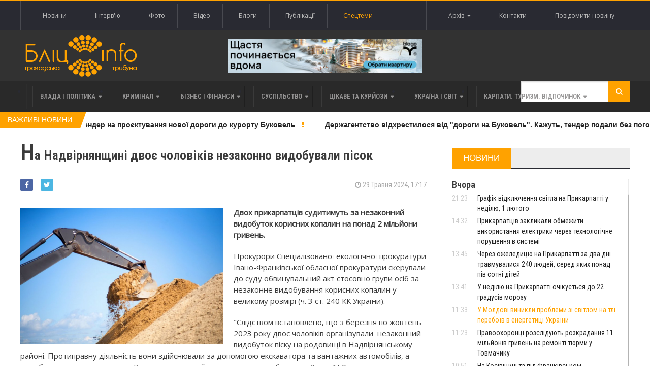

--- FILE ---
content_type: text/html; charset=UTF-8
request_url: https://blitz.if.ua/index.php/news/na-nadvirnyanshchini-dvoe-cholovikiv-nezakonno-vidobuvali-pisok
body_size: 27556
content:
<!DOCTYPE html>
<html>
    <head>


    <script src="https://blitz.if.ua/js/webfont.js" async></script>
    <script>
        WebFontConfig = {
            custom: {
                urls: [
                    'https://fonts.googleapis.com/css?family=Open+Sans',
                    'https://fonts.googleapis.com/css?family=Roboto+Condensed:400,400i,600'
                ]
            },
            timeout: 0
        };
    </script>

    <meta charset="utf-8">
    <meta name="csrf-token" content="OWgMWw9cGCCIT4uoMVxGUFJlQ65vUQdVZJgpTZ6S">
    <meta name="viewport" content="width=device-width, initial-scale=1">
    <meta name="viewport" content="initial-scale=1, maximum-scale=1">

    <title>Бліц-Інфо - На Надвірнянщині двоє чоловіків незаконно видобували пісок
</title>

    <!--[if lt IE 9]>
    <script src="https://oss.maxcdn.com/libs/html5shiv/3.7.0/html5shiv.js"></script>
    <script src="https://oss.maxcdn.com/libs/respond.js/1.4.2/respond.min.js"></script>
    <![endif]-->

    <link href="https://blitz.if.ua/css/app.css?13" rel="stylesheet">

    <link rel="apple-touch-icon" sizes="120x120" href="https://blitz.if.ua/favicon/favicon.ico">
    <link rel="icon" type="image/png" sizes="32x32" href="https://blitz.if.ua/favicon/favicon.ico">
    <link rel="icon" type="image/png" sizes="16x16" href="https://blitz.if.ua/favicon/favicon.ico">
    <meta name="msapplication-TileColor" content="#da532c">
    <meta name="theme-color" content="#ffffff">
    <meta property="og:locale" content="uk_Ua"/>

        <meta property="og:url" content="https://blitz.if.ua/index.php/index.php/news/na-nadvirnyanshchini-dvoe-cholovikiv-nezakonno-vidobuvali-pisok"/>
    <meta property="og:title" content="На Надвірнянщині двоє чоловіків незаконно видобували пісок" />
    <meta property="og:description" content="Двох прикарпатців судитимуть за незаконний видобуток корисних копалин на понад 2 мільйони гривень."/>
    <meta property="og:type" content="Новини"/>
            

        <meta property="og:image" content="https://blitz.if.ua/local/news/245628/shutterstock_779602075-750x500.jpg"/>
        <meta property="og:image:width" content="200"/>
        <meta property="og:image:height" content="200"/>
            <meta name="keywords" content="">
    <meta name="description" content="Двох прикарпатців судитимуть за незаконний видобуток корисних копалин на понад 2 мільйони гривень.">

    <script data-ad-client="ca-pub-1900842955642189" async src="https://pagead2.googlesyndication.com/pagead/js/adsbygoogle.js"></script>

</head>

    <body class="home page-template page-template-template-homepage page-template-template-homepage-php page page-id-6 wpb-js-composer js-comp-ver-4.3.4 vc_responsive">
        <div class="wrapper banner-no-padding">
    <div class="paragraph-row">
        <div class="column6">
                    </div>

        <div class="column6">
                    </div>
    </div>
</div>

<header class="header">
    <div class="header-topmenu">
        <div class="wrapper">
            <ul class="le-first left">
                <li class="menu-item menu-item-object-page single">
                    <a href="https://blitz.if.ua/index.php/Новини">Новини</a>
                </li>
                <li class="menu-item menu-item-object-page single">
                    <a href="https://blitz.if.ua/index.php/Інтерв&#039;ю">Інтерв'ю</a>
                </li>
                <li class="menu-item menu-item-object-page single">
                    <a href="https://blitz.if.ua/index.php/Фотоподії">Фото</a>
                </li>
                <li class="menu-item menu-item-object-page single">
                    <a href="https://blitz.if.ua/index.php/Відеоподії">Відео</a>
                </li>
                <li class="menu-item menu-item-object-page single">
                    <a href="https://blitz.if.ua/index.php/Блоги">Блоги</a>
                </li>
                <li class="menu-item menu-item-object-page single">
                    <a href="https://blitz.if.ua/index.php/Публікації">Публікації</a>
                </li>
                <li class="menu-item menu-item-object-page single orange">
                    <a href="https://blitz.if.ua/index.php/spetstemy">Спецтеми</a>
                </li>
            </ul>

            <ul class="le-first right" style="position: relative">
                <li class="menu-item menu-item-object-page single">
                    <a href="javascript:void(0)" class="calendar-icon">Архів&nbsp;&nbsp;<i class="fa fa-caret-down"></i></a>
                </li>
                <li class="menu-item menu-item-object-page single">
                    <a href="https://blitz.if.ua/index.php/page/contacts">Контакти</a>
                </li>
                
                    
                
                <li class="menu-item menu-item-object-page single">
                    <a href="https://blitz.if.ua/index.php/feedback">Повідомити новину</a>
                </li>
                <div class="calendar" style="display: none"></div>
            </ul>
        </div>
    </div>

    <div class="wrapper">
        <div class="paragraph-row banner-no-padding vertical-align-banner">
            <div class="column4">
                <div class="header-block">
                    <div class="header-logo">
                        <a href="https://blitz.if.ua/index.php"><img src="https://blitz.if.ua/images/logo.png" alt="blitz" /></a>
                    </div>
                </div>
            </div>
            <div class="column4">
                <a href="https://blagodeveloper.com/projects/?utm_source=zmi&amp;utm_medium=blitz-news&amp;utm_campaign=winter_dim" target="_blank" class="banner">
            <img class="lazy" data-src="/local/banner/767676.jpg" alt="">
        </a>
                </div>
            <div class="column4">
                            </div>
        </div>
    </div>

    
    <nav class="main-menu">
        <div class="wrapper">
            <ul class="menu menu" rel="Main Menu">
                <li class="mega-menu-full menu-single menu-item menu-item-type-custom menu-item-object-custom menu-item-has-children ot-dropdown">
    <a href="https://blitz.if.ua/index.php/politica">
        <span>Влада і політика</span>
    </a>

            <ul class="sub-menu">
            <li class="normal-drop menu-single menu-item menu-item-type-custom menu-item-object-custom menu-item-has-children ot-dropdown">
                <div class="paragraph-row">
                    <div class="column4">
                        <a href="https://blitz.if.ua/index.php/news/komunalne-pidpriemstvo-v-yaremche-vistavilo-na-auktsion-vzhivanu-spetstekhniku">
                            <div class="image-block" data-src="https://blitz.if.ua/local/news/257015/MyCollages%20(36).jpg" style="height: 236px; background-size: cover;"></div>
                        </a>
                    </div>

                    <div class="column4">
                        <h3>
                            <a href="https://blitz.if.ua/index.php/news/komunalne-pidpriemstvo-v-yaremche-vistavilo-na-auktsion-vzhivanu-spetstekhniku">Комунальне підприємство в Яремче виставило на аукціон вживану спецтехніку</a>
                        </h3>

                        <a href="https://blitz.if.ua/index.php/search/date/2026-01-30">
                            <i class="fa fa-clock-o"></i> 30 Січня 2026, 12:34
                        </a>

                        <p>Міське комунальне підприємство Яремчанської міської ради оголосило про проведення відкритих електронних аукціонів з продажу вживаної спецтехніки через державну систему Prozorro.Продажі.</p>
                    </div>

                    <div class="column4">
                        
                        <div class="menu-content article-list">
                                                            <div class="item">
                                    <a href="https://blitz.if.ua/index.php/news/ivano-frankivsk-razom-iz-14-gromadami-stvoryue-misku-anglomeratsiyu">
                                        <img class="item-photo lazy" data-src="https://blitz.if.ua/local/news/257005/thumb.600365272_1491465689216349_3503548653553240186_n.jpg"/>
                                    </a>

                                    <div class="item-content">
                                        <a href="https://blitz.if.ua/index.php/news/ivano-frankivsk-razom-iz-14-gromadami-stvoryue-misku-anglomeratsiyu">
                                            <h3><strong>Івано-Франківськ разом із 14 громадами створює міську англомерацію</strong> </h3>
                                        </a>

                                        <span class="article-icon"><i class="fa fa-clock-o"></i> 29 Січня 2026, 17:31</span>
                                    </div>
                                </div>
                                                            <div class="item">
                                    <a href="https://blitz.if.ua/index.php/news/chernelitsku-selishchnu-radu-zobovyazali-skasuvati-nespravedlivi-podatki-dlya-mistsevikh-pidpriemtsiv">
                                        <img class="item-photo lazy" data-src="https://blitz.if.ua/local/news/256968/thumb.AMKU.jpg"/>
                                    </a>

                                    <div class="item-content">
                                        <a href="https://blitz.if.ua/index.php/news/chernelitsku-selishchnu-radu-zobovyazali-skasuvati-nespravedlivi-podatki-dlya-mistsevikh-pidpriemtsiv">
                                            <h3>Чернелицьку селищну раду зобов’язали скасувати несправедливі податки для місцевих підприємців </h3>
                                        </a>

                                        <span class="article-icon"><i class="fa fa-clock-o"></i> 28 Січня 2026, 13:00</span>
                                    </div>
                                </div>
                                                            <div class="item">
                                    <a href="https://blitz.if.ua/index.php/news/sud-zobovyazav-vidshkoduvati-ponad-milyon-zbitkiv-za-znishchennya-145-derev-u-solovinskiy-gromadi">
                                        <img class="item-photo lazy" data-src="https://blitz.if.ua/local/news/256922/thumb.619489651_122181667898747594_843918010861570407_n.jpg"/>
                                    </a>

                                    <div class="item-content">
                                        <a href="https://blitz.if.ua/index.php/news/sud-zobovyazav-vidshkoduvati-ponad-milyon-zbitkiv-za-znishchennya-145-derev-u-solovinskiy-gromadi">
                                            <h3>Суд зобов’язав відшкодувати понад мільйон збитків за знищення 145 дерев у Соловинській громаді </h3>
                                        </a>

                                        <span class="article-icon"><i class="fa fa-clock-o"></i> 26 Січня 2026, 15:07</span>
                                    </div>
                                </div>
                                                    </div>
                    </div>
                </div>
            </li>
        </ul>
    </li>                <li class="mega-menu-full menu-single menu-item menu-item-type-custom menu-item-object-custom menu-item-has-children ot-dropdown">
    <a href="https://blitz.if.ua/index.php/criminal">
        <span>Кримінал</span>
    </a>

            <ul class="sub-menu">
            <li class="normal-drop menu-single menu-item menu-item-type-custom menu-item-object-custom menu-item-has-children ot-dropdown">
                <div class="paragraph-row">
                    <div class="column4">
                        <a href="https://blitz.if.ua/index.php/news/pravookhorontsi-rozsliduyut-rozkradannya-11-milyoniv-griven-na-remonti-tyurmi-u-tovmachiku">
                            <div class="image-block" data-src="https://blitz.if.ua/local/news/257025/1221.png" style="height: 236px; background-size: cover;"></div>
                        </a>
                    </div>

                    <div class="column4">
                        <h3>
                            <a href="https://blitz.if.ua/index.php/news/pravookhorontsi-rozsliduyut-rozkradannya-11-milyoniv-griven-na-remonti-tyurmi-u-tovmachiku">Правоохоронці розслідують розкрадання 11 мільйонів гривень на ремонті тюрми у Товмачику</a>
                        </h3>

                        <a href="https://blitz.if.ua/index.php/search/date/2026-01-31">
                            <i class="fa fa-clock-o"></i> 31 Січня 2026, 11:23
                        </a>

                        <p>Слідчі ДБР розпочали кримінальне провадження за фактом привласнення бюджетних коштів під час реконструкції гуртожитку в Коломийській виправній колонії № 41.</p>
                    </div>

                    <div class="column4">
                        
                        <div class="menu-content article-list">
                                                            <div class="item">
                                    <a href="https://blitz.if.ua/index.php/news/u-kolomii-z-pogoneyu-zatrimali-cholovika-za-zhorstoke-pobittya-rivnyanina">
                                        <img class="item-photo lazy" data-src="https://blitz.if.ua/local/news/257018/thumb.620084494_1222645796706931_5423006776149560465_n.jpg"/>
                                    </a>

                                    <div class="item-content">
                                        <a href="https://blitz.if.ua/index.php/news/u-kolomii-z-pogoneyu-zatrimali-cholovika-za-zhorstoke-pobittya-rivnyanina">
                                            <h3>У Коломиї з погонею затримали чоловіка за жорстоке побиття рівнянина </h3>
                                        </a>

                                        <span class="article-icon"><i class="fa fa-clock-o"></i> 30 Січня 2026, 14:34</span>
                                    </div>
                                </div>
                                                            <div class="item">
                                    <a href="https://blitz.if.ua/index.php/news/u-frankivsku-vikladachi-universitetu-vimagali-v-aspirantki-khabar-za-zakhist-disertatsii">
                                        <img class="item-photo lazy" data-src="https://blitz.if.ua/local/news/257012/thumb.5.jpg"/>
                                    </a>

                                    <div class="item-content">
                                        <a href="https://blitz.if.ua/index.php/news/u-frankivsku-vikladachi-universitetu-vimagali-v-aspirantki-khabar-za-zakhist-disertatsii">
                                            <h3><strong>У Франківську викладачі університету вимагали в аспірантки хабар за захист дисертації</strong> </h3>
                                        </a>

                                        <span class="article-icon"><i class="fa fa-clock-o"></i> 30 Січня 2026, 10:15</span>
                                    </div>
                                </div>
                                                            <div class="item">
                                    <a href="https://blitz.if.ua/index.php/news/u-yaremchi-ta-mikulichini-vikrili-nezakonnu-peredachu-zemel-karpatskogo-natsparku">
                                        <img class="item-photo lazy" data-src="https://blitz.if.ua/local/news/257003/thumb.Hoverla-vzymku-Robert-Erik-.jpg"/>
                                    </a>

                                    <div class="item-content">
                                        <a href="https://blitz.if.ua/index.php/news/u-yaremchi-ta-mikulichini-vikrili-nezakonnu-peredachu-zemel-karpatskogo-natsparku">
                                            <h3>У Яремчі та Микуличині викрили незаконну передачу земель Карпатського нацпарку </h3>
                                        </a>

                                        <span class="article-icon"><i class="fa fa-clock-o"></i> 29 Січня 2026, 16:34</span>
                                    </div>
                                </div>
                                                    </div>
                    </div>
                </div>
            </li>
        </ul>
    </li>                <li class="mega-menu-full menu-single menu-item menu-item-type-custom menu-item-object-custom menu-item-has-children ot-dropdown">
    <a href="https://blitz.if.ua/index.php/business">
        <span>Бізнес і фінанси</span>
    </a>

            <ul class="sub-menu">
            <li class="normal-drop menu-single menu-item menu-item-type-custom menu-item-object-custom menu-item-has-children ot-dropdown">
                <div class="paragraph-row">
                    <div class="column4">
                        <a href="https://blitz.if.ua/index.php/news/komunalne-pidpriemstvo-v-yaremche-vistavilo-na-auktsion-vzhivanu-spetstekhniku">
                            <div class="image-block" data-src="https://blitz.if.ua/local/news/257015/MyCollages%20(36).jpg" style="height: 236px; background-size: cover;"></div>
                        </a>
                    </div>

                    <div class="column4">
                        <h3>
                            <a href="https://blitz.if.ua/index.php/news/komunalne-pidpriemstvo-v-yaremche-vistavilo-na-auktsion-vzhivanu-spetstekhniku">Комунальне підприємство в Яремче виставило на аукціон вживану спецтехніку</a>
                        </h3>

                        <a href="https://blitz.if.ua/index.php/search/date/2026-01-30">
                            <i class="fa fa-clock-o"></i> 30 Січня 2026, 12:34
                        </a>

                        <p>Міське комунальне підприємство Яремчанської міської ради оголосило про проведення відкритих електронних аукціонів з продажу вживаної спецтехніки через державну систему Prozorro.Продажі.</p>
                    </div>

                    <div class="column4">
                        
                        <div class="menu-content article-list">
                                                            <div class="item">
                                    <a href="https://blitz.if.ua/index.php/news/nezakonniy-vidobutok-zabrudnennya-gruntiv-i-richok-politsiya-prikarpattya-povidomila-pro-12-pidozr-u-ekozlochinakh">
                                        <img class="item-photo lazy" data-src="https://blitz.if.ua/local/news/257004/thumb.v2_5cb23e987271c929520e6a52ecbd4d23.jpeg"/>
                                    </a>

                                    <div class="item-content">
                                        <a href="https://blitz.if.ua/index.php/news/nezakonniy-vidobutok-zabrudnennya-gruntiv-i-richok-politsiya-prikarpattya-povidomila-pro-12-pidozr-u-ekozlochinakh">
                                            <h3>Незаконний видобуток, забруднення ґрунтів і річок: поліція Прикарпаття повідомила про 12 підозр у екозлочинах </h3>
                                        </a>

                                        <span class="article-icon"><i class="fa fa-clock-o"></i> 29 Січня 2026, 17:05</span>
                                    </div>
                                </div>
                                                            <div class="item">
                                    <a href="https://blitz.if.ua/index.php/news/na-prikarpatti-rozvivayutsya-novi-zhitlovi-proekti">
                                        <img class="item-photo lazy" data-src="https://blitz.if.ua/local/news/256991/thumb.img_5228.png"/>
                                    </a>

                                    <div class="item-content">
                                        <a href="https://blitz.if.ua/index.php/news/na-prikarpatti-rozvivayutsya-novi-zhitlovi-proekti">
                                            <h3>На Прикарпатті розвиваються нові житлові проєкти </h3>
                                        </a>

                                        <span class="article-icon"><i class="fa fa-clock-o"></i> 29 Січня 2026, 12:36</span>
                                    </div>
                                </div>
                                                            <div class="item">
                                    <a href="https://blitz.if.ua/index.php/news/opendatabot-oprilyudniv-reyting-biznesmeniv-prikarpattya-z-liderom-u-10-milyardiv-griven">
                                        <img class="item-photo lazy" data-src="https://blitz.if.ua/local/news/256951/thumb.istockphoto-510874533-612x612.jpg"/>
                                    </a>

                                    <div class="item-content">
                                        <a href="https://blitz.if.ua/index.php/news/opendatabot-oprilyudniv-reyting-biznesmeniv-prikarpattya-z-liderom-u-10-milyardiv-griven">
                                            <h3><strong>Опендатабот оприлюднив рейтинг бізнесменів Прикарпаття з лідером у 10 мільярдів гривень</strong> </h3>
                                        </a>

                                        <span class="article-icon"><i class="fa fa-clock-o"></i> 27 Січня 2026, 15:01</span>
                                    </div>
                                </div>
                                                    </div>
                    </div>
                </div>
            </li>
        </ul>
    </li>                <li class="mega-menu-full menu-single menu-item menu-item-type-custom menu-item-object-custom menu-item-has-children ot-dropdown">
    <a href="https://blitz.if.ua/index.php/society">
        <span>Суспільство</span>
    </a>

            <ul class="sub-menu">
            <li class="normal-drop menu-single menu-item menu-item-type-custom menu-item-object-custom menu-item-has-children ot-dropdown">
                <div class="paragraph-row">
                    <div class="column4">
                        <a href="https://blitz.if.ua/index.php/news/grafik-vidklyuchennya-svitla-na-prikarpatti-u-nedilyu-1-lyutogo">
                            <div class="image-block" data-src="https://blitz.if.ua/local/news/257030/svitlo1.webp" style="height: 236px; background-size: cover;"></div>
                        </a>
                    </div>

                    <div class="column4">
                        <h3>
                            <a href="https://blitz.if.ua/index.php/news/grafik-vidklyuchennya-svitla-na-prikarpatti-u-nedilyu-1-lyutogo">Графік відключення світла на Прикарпатті у неділю, 1 лютого</a>
                        </h3>

                        <a href="https://blitz.if.ua/index.php/search/date/2026-01-31">
                            <i class="fa fa-clock-o"></i> 31 Січня 2026, 21:23
                        </a>

                        <p>За розпорядженням НЕК «Укренерго», у неділю, 1 лютого, в Івано-Франківській області діятимуть графіки погодинних вимкнень електрики.</p>
                    </div>

                    <div class="column4">
                        
                        <div class="menu-content article-list">
                                                            <div class="item">
                                    <a href="https://blitz.if.ua/index.php/news/prikarpattsiv-zaklikali-obmezhiti-vikoristannya-elektriki-cherez-tekhnologichne-porushennya-v-sistemi">
                                        <img class="item-photo lazy" data-src="https://blitz.if.ua/local/news/257029/thumb.svitlo333.jpg"/>
                                    </a>

                                    <div class="item-content">
                                        <a href="https://blitz.if.ua/index.php/news/prikarpattsiv-zaklikali-obmezhiti-vikoristannya-elektriki-cherez-tekhnologichne-porushennya-v-sistemi">
                                            <h3>Прикарпатців закликали обмежити використання електрики через технологічне порушення в системі </h3>
                                        </a>

                                        <span class="article-icon"><i class="fa fa-clock-o"></i> 31 Січня 2026, 14:32</span>
                                    </div>
                                </div>
                                                            <div class="item">
                                    <a href="https://blitz.if.ua/index.php/news/cherez-ozheleditsyu-na-prikarpatti-za-dva-dni-travmuvalisya-240-lyudey-sered-yakikh-ponad-piv-sotni-ditey">
                                        <img class="item-photo lazy" data-src="https://blitz.if.ua/local/news/257028/thumb.720x420_pai_nai_1768490701_696906cd37125.png"/>
                                    </a>

                                    <div class="item-content">
                                        <a href="https://blitz.if.ua/index.php/news/cherez-ozheleditsyu-na-prikarpatti-za-dva-dni-travmuvalisya-240-lyudey-sered-yakikh-ponad-piv-sotni-ditey">
                                            <h3>Через ожеледицю на Прикарпатті за два дні травмувалися 240 людей, серед яких понад пів сотні дітей </h3>
                                        </a>

                                        <span class="article-icon"><i class="fa fa-clock-o"></i> 31 Січня 2026, 13:45</span>
                                    </div>
                                </div>
                                                            <div class="item">
                                    <a href="https://blitz.if.ua/index.php/news/u-nedilyu-na-prikarpatti-ochikuetsya-do-22-gradusiv-morozu">
                                        <img class="item-photo lazy" data-src="https://blitz.if.ua/local/news/257027/thumb.thumb-item-523x340-38a1.jpg"/>
                                    </a>

                                    <div class="item-content">
                                        <a href="https://blitz.if.ua/index.php/news/u-nedilyu-na-prikarpatti-ochikuetsya-do-22-gradusiv-morozu">
                                            <h3>У неділю на Прикарпатті очікується до 22 градусів морозу </h3>
                                        </a>

                                        <span class="article-icon"><i class="fa fa-clock-o"></i> 31 Січня 2026, 13:41</span>
                                    </div>
                                </div>
                                                    </div>
                    </div>
                </div>
            </li>
        </ul>
    </li>                <li class="mega-menu-full menu-single menu-item menu-item-type-custom menu-item-object-custom menu-item-has-children ot-dropdown">
    <a href="https://blitz.if.ua/index.php/tsikave-ta-kuryozy">
        <span>Цікаве та курйози</span>
    </a>

            <ul class="sub-menu">
            <li class="normal-drop menu-single menu-item menu-item-type-custom menu-item-object-custom menu-item-has-children ot-dropdown">
                <div class="paragraph-row">
                    <div class="column4">
                        <a href="https://blitz.if.ua/index.php/news/u-nich-na-vivtorok-meshkantsi-prikarpattya-sposterigali-pivnichne-syayvo">
                            <div class="image-block" data-src="https://blitz.if.ua/local/news/256795/615808259_3803624096597656_699141148113813869_n.jpg" style="height: 236px; background-size: cover;"></div>
                        </a>
                    </div>

                    <div class="column4">
                        <h3>
                            <a href="https://blitz.if.ua/index.php/news/u-nich-na-vivtorok-meshkantsi-prikarpattya-sposterigali-pivnichne-syayvo">У ніч на вівторок мешканці Прикарпаття спостерігали полярне сяйво</a>
                        </h3>

                        <a href="https://blitz.if.ua/index.php/search/date/2026-01-20">
                            <i class="fa fa-clock-o"></i> 20 Січня 2026, 08:42
                        </a>

                        <p>У ніч на 20 січня Івано-Франківщини спостерігали полярне сяйво, яке стало наслідком зіткнення сонячної плазми з магнітосферою Землі о 21:15 за київським часом.</p>
                    </div>

                    <div class="column4">
                        
                        <div class="menu-content article-list">
                                                            <div class="item">
                                    <a href="https://blitz.if.ua/index.php/news/u-ternopoli-zhinka-ne-dozvolyae-zbiti-trimetrovu-burulku-z-balkona-nad-trotuarom">
                                        <img class="item-photo lazy" data-src="https://blitz.if.ua/local/news/256789/thumb.burulkibalkon-19-01-26-1.jpeg"/>
                                    </a>

                                    <div class="item-content">
                                        <a href="https://blitz.if.ua/index.php/news/u-ternopoli-zhinka-ne-dozvolyae-zbiti-trimetrovu-burulku-z-balkona-nad-trotuarom">
                                            <h3><div style='display: inline-block;color: #ffa200!important'>У Тернополі жінка не дозволяє збити триметрову бурульку з балкона над тротуаром</div> </h3>
                                        </a>

                                        <span class="article-icon"><i class="fa fa-clock-o"></i> 19 Січня 2026, 16:39</span>
                                    </div>
                                </div>
                                                            <div class="item">
                                    <a href="https://blitz.if.ua/index.php/news/yak-sukhiy-borshch-dlya-viyskovikh-potrapiv-z-frankivska-do-dalekoi-antarktidi-video">
                                        <img class="item-photo lazy" data-src="https://blitz.if.ua/local/news/256695/thumb.MyCollages%20(31).jpg"/>
                                    </a>

                                    <div class="item-content">
                                        <a href="https://blitz.if.ua/index.php/news/yak-sukhiy-borshch-dlya-viyskovikh-potrapiv-z-frankivska-do-dalekoi-antarktidi-video">
                                            <h3>Як сухий борщ для військових потрапив з Франківська до далекої Антарктиди (ВІДЕО) </h3>
                                        </a>

                                        <span class="article-icon"><i class="fa fa-clock-o"></i> 14 Січня 2026, 20:20</span>
                                    </div>
                                </div>
                                                            <div class="item">
                                    <a href="https://blitz.if.ua/index.php/news/derzhava-vistavila-na-auktsion-mobilnik-z-ogolenimi-drotami-yakiy-vidibrali-u-vyaznya-v-prikarpatskiy-tyurmi">
                                        <img class="item-photo lazy" data-src="https://blitz.if.ua/local/news/256665/thumb.MyCollages%20(29).jpg"/>
                                    </a>

                                    <div class="item-content">
                                        <a href="https://blitz.if.ua/index.php/news/derzhava-vistavila-na-auktsion-mobilnik-z-ogolenimi-drotami-yakiy-vidibrali-u-vyaznya-v-prikarpatskiy-tyurmi">
                                            <h3>Держава виставила на аукціон мобільник з оголеними дротами, який відібрали у в’язня в прикарпатській тюрмі </h3>
                                        </a>

                                        <span class="article-icon"><i class="fa fa-clock-o"></i> 13 Січня 2026, 15:10</span>
                                    </div>
                                </div>
                                                    </div>
                    </div>
                </div>
            </li>
        </ul>
    </li>                <li class="mega-menu-full menu-single menu-item menu-item-type-custom menu-item-object-custom menu-item-has-children ot-dropdown">
    <a href="https://blitz.if.ua/index.php/Україна і світ">
        <span>Україна і світ</span>
    </a>

            <ul class="sub-menu">
            <li class="normal-drop menu-single menu-item menu-item-type-custom menu-item-object-custom menu-item-has-children ot-dropdown">
                <div class="paragraph-row">
                    <div class="column4">
                        <a href="https://blitz.if.ua/index.php/news/u-moldovi-vinikli-problemi-zi-svitlom-na-tli-pereboiv-v-energetitsi-ukraini">
                            <div class="image-block" data-src="https://blitz.if.ua/local/news/257026/svitlo.jpg" style="height: 236px; background-size: cover;"></div>
                        </a>
                    </div>

                    <div class="column4">
                        <h3>
                            <a href="https://blitz.if.ua/index.php/news/u-moldovi-vinikli-problemi-zi-svitlom-na-tli-pereboiv-v-energetitsi-ukraini"><div style='display: inline-block;color: #ffa200!important'>У Молдові виникли проблеми зі світлом на тлі перебоїв в енергетиці України</div></a>
                        </h3>

                        <a href="https://blitz.if.ua/index.php/search/date/2026-01-31">
                            <i class="fa fa-clock-o"></i> 31 Січня 2026, 11:33
                        </a>

                        <p>Після 11:00 суботи, 31 січня, у низці регіонів України почалися аварійні відключення електроенергії через проблеми в енергосистемі. Технічні проблеми в українській мережі призвели до того, що без світла опинилися Кишинів та частина Молдови.</p>
                    </div>

                    <div class="column4">
                        
                        <div class="menu-content article-list">
                                                            <div class="item">
                                    <a href="https://blitz.if.ua/index.php/news/osbb-zmozhut-otrimati-do-300-tisyach-griven-na-avtonomne-zhivlennya-za-48-godin-kabmin-zapustiv-programu-svitlodim">
                                        <img class="item-photo lazy" data-src="https://blitz.if.ua/local/news/257002/thumb.G_xmJQWXQAApPpm.jpg"/>
                                    </a>

                                    <div class="item-content">
                                        <a href="https://blitz.if.ua/index.php/news/osbb-zmozhut-otrimati-do-300-tisyach-griven-na-avtonomne-zhivlennya-za-48-godin-kabmin-zapustiv-programu-svitlodim">
                                            <h3><div style='display: inline-block;color: #ffa200!important'>ОСББ зможуть за 48 годин отримати до 300 тисяч гривень на автономне живлення  - Кабмін запустив програму "СвітлоДім"</div> </h3>
                                        </a>

                                        <span class="article-icon"><i class="fa fa-clock-o"></i> 29 Січня 2026, 16:47</span>
                                    </div>
                                </div>
                                                            <div class="item">
                                    <a href="https://blitz.if.ua/index.php/news/vpershe-z-2022-v-ukraini-mozhut-povernuti-vikhidni-na-derzhavni-svyata-u-radu-podali-zakonoproekt">
                                        <img class="item-photo lazy" data-src="https://blitz.if.ua/local/news/256987/thumb.image.webp"/>
                                    </a>

                                    <div class="item-content">
                                        <a href="https://blitz.if.ua/index.php/news/vpershe-z-2022-v-ukraini-mozhut-povernuti-vikhidni-na-derzhavni-svyata-u-radu-podali-zakonoproekt">
                                            <h3><div style='display: inline-block;color: #ffa200!important'>Вперше з 2022 в Україні можуть повернути вихідні на державні свята: у Раду подали законопроєкт</div> </h3>
                                        </a>

                                        <span class="article-icon"><i class="fa fa-clock-o"></i> 29 Січня 2026, 11:11</span>
                                    </div>
                                </div>
                                                            <div class="item">
                                    <a href="https://blitz.if.ua/index.php/news/rosiya-vtratila-odrazu-dva-litaki-su-30-i-su-34">
                                        <img class="item-photo lazy" data-src="https://blitz.if.ua/local/news/256982/thumb.300x173.jpg"/>
                                    </a>

                                    <div class="item-content">
                                        <a href="https://blitz.if.ua/index.php/news/rosiya-vtratila-odrazu-dva-litaki-su-30-i-su-34">
                                            <h3><div style='display: inline-block;color: #ffa200!important'>Росія втратила одразу два літаки - Су-30 і Су-34</div> </h3>
                                        </a>

                                        <span class="article-icon"><i class="fa fa-clock-o"></i> 29 Січня 2026, 08:11</span>
                                    </div>
                                </div>
                                                    </div>
                    </div>
                </div>
            </li>
        </ul>
    </li>                <li class="mega-menu-full menu-single menu-item menu-item-type-custom menu-item-object-custom menu-item-has-children ot-dropdown">
    <a href="https://blitz.if.ua/index.php/Карпати. Туризм. Відпочинок">
        <span>Карпати. Туризм. Відпочинок</span>
    </a>

            <ul class="sub-menu">
            <li class="normal-drop menu-single menu-item menu-item-type-custom menu-item-object-custom menu-item-has-children ot-dropdown">
                <div class="paragraph-row">
                    <div class="column4">
                        <a href="https://blitz.if.ua/index.php/news/vedmid-mandrivnik-podolav-kordoni-trokh-derzhav-ta-zalig-u-splyachku-na-prikarpatti">
                            <div class="image-block" data-src="https://blitz.if.ua/local/news/256992/bear___ola_jennersten__wwf_sweden.png" style="height: 236px; background-size: cover;"></div>
                        </a>
                    </div>

                    <div class="column4">
                        <h3>
                            <a href="https://blitz.if.ua/index.php/news/vedmid-mandrivnik-podolav-kordoni-trokh-derzhav-ta-zalig-u-splyachku-na-prikarpatti">Ведмідь-мандрівник подолав кордони трьох держав та заліг у сплячку на Прикарпатті</a>
                        </h3>

                        <a href="https://blitz.if.ua/index.php/search/date/2026-01-29">
                            <i class="fa fa-clock-o"></i> 29 Січня 2026, 12:39
                        </a>

                        <p>Зоолог та менеджер проектів WWF-Україна Ігор Дикий розповів про унікальний випадок міграції молодого самця бурого ведмедя, який продемонстрував відсутність природних кордонів для диких тварин у Карпатах</p>
                    </div>

                    <div class="column4">
                        
                        <div class="menu-content article-list">
                                                            <div class="item">
                                    <a href="https://blitz.if.ua/index.php/news/na-prikarpatti-rozvivayutsya-novi-zhitlovi-proekti">
                                        <img class="item-photo lazy" data-src="https://blitz.if.ua/local/news/256991/thumb.img_5228.png"/>
                                    </a>

                                    <div class="item-content">
                                        <a href="https://blitz.if.ua/index.php/news/na-prikarpatti-rozvivayutsya-novi-zhitlovi-proekti">
                                            <h3>На Прикарпатті розвиваються нові житлові проєкти </h3>
                                        </a>

                                        <span class="article-icon"><i class="fa fa-clock-o"></i> 29 Січня 2026, 12:36</span>
                                    </div>
                                </div>
                                                            <div class="item">
                                    <a href="https://blitz.if.ua/index.php/news/noviy-shchodenniy-poizd-zednae-odesu-z-frankivskom-yaremche-ta-vorokhtoyu">
                                        <img class="item-photo lazy" data-src="https://blitz.if.ua/local/news/256873/thumb.619675776_1208123021446806_5452568030406829566_n.jpg"/>
                                    </a>

                                    <div class="item-content">
                                        <a href="https://blitz.if.ua/index.php/news/noviy-shchodenniy-poizd-zednae-odesu-z-frankivskom-yaremche-ta-vorokhtoyu">
                                            <h3>Новий щоденний поїзд з’єднає Одесу з Франківськом, Яремче та Ворохтою </h3>
                                        </a>

                                        <span class="article-icon"><i class="fa fa-clock-o"></i> 23 Січня 2026, 10:31</span>
                                    </div>
                                </div>
                                                            <div class="item">
                                    <a href="https://blitz.if.ua/index.php/news/idalnya-dlya-vedmediv-ta-dim-dlya-oleniv-u-karpatakh-vidnovlyuyut-zakinuti-visokogirni-luki">
                                        <img class="item-photo lazy" data-src="https://blitz.if.ua/local/news/256700/thumb.image1.png"/>
                                    </a>

                                    <div class="item-content">
                                        <a href="https://blitz.if.ua/index.php/news/idalnya-dlya-vedmediv-ta-dim-dlya-oleniv-u-karpatakh-vidnovlyuyut-zakinuti-visokogirni-luki">
                                            <h3>Їдальня для ведмедів та дім для оленів: у Карпатах відновлюють закинуті високогірні луки </h3>
                                        </a>

                                        <span class="article-icon"><i class="fa fa-clock-o"></i> 14 Січня 2026, 19:13</span>
                                    </div>
                                </div>
                                                    </div>
                    </div>
                </div>
            </li>
        </ul>
    </li>            </ul>

            










            <div class="search-block">
                <form method="get" action="https://blitz.if.ua/index.php/search" name="searchform">
                    <input type="text" class="search-value" value="" name="search"/>
                    <input type="submit" class="search-button" value="&#xf002;" />
                </form>
            </div>
        </div>
    </nav>

    <div class="breaking-news isscrolling" rel="0">
        <div class="wrapper1">
            <div class="breaking-title">
                <h3>Важливі Новини</h3>
                <i></i>
            </div>

            <div class="breaking-block">
                <ul>
                                            <li>
                            <h4>
                                <a href="https://blitz.if.ua/index.php/news/na-prikarpatti-ofitsiyno-skasuvali-tender-na-proektuvannya-novoi-dorogi-do-kurortu-bukovel"><strong>На Прикарпатті офіційно скасували тендер на проєктування нової дороги до курорту Буковель</strong></a>
                            </h4>
                            <i class="fa fa-exclamation"></i>
                        </li>
                                            <li>
                            <h4>
                                <a href="https://blitz.if.ua/index.php/news/derzhagentstvo-vidkhrestilosya-vid-dorogi-na-bukovel-kazhut-tender-podali-bez-pogodzhennya"><strong>Держагентство відхрестилося від "дороги на Буковель". Кажуть, тендер подали без погодження</strong></a>
                            </h4>
                            <i class="fa fa-exclamation"></i>
                        </li>
                                            <li>
                            <h4>
                                <a href="https://blitz.if.ua/index.php/news/meshkanets-nadvirnyanshchini-pidpaliv-khatu-znayomogo-abi-prikhovati-yogo-vbivstvo">Мешканець Надвірнянщини підпалив хату знайомого, аби приховати його вбивство (ФОТО)</a>
                            </h4>
                            <i class="fa fa-exclamation"></i>
                        </li>
                                            <li>
                            <h4>
                                <a href="https://blitz.if.ua/index.php/news/kerivnik-ttsk-na-prikarpatti-zaareshtovaniy-za-zhorstoke-pobittya-viyskovozobovyazanikh"><strong>Керівник районного ТЦК на Прикарпатті заарештований за жорстоке побиття військовозобов'язаних</strong></a>
                            </h4>
                            <i class="fa fa-exclamation"></i>
                        </li>
                                            <li>
                            <h4>
                                <a href="https://blitz.if.ua/index.php/news/yakim-mozhe-buti-gruden-na-prikarpatti-klimatichna-kharakteristika-ta-korotkiy-prognoz-2">Яким може бути грудень на Прикарпатті: кліматична характеристика та короткий прогноз</a>
                            </h4>
                            <i class="fa fa-exclamation"></i>
                        </li>
                                            <li>
                            <h4>
                                <a href="https://blitz.if.ua/index.php/news/frankivskiy-zaareshtuvav-mayno-rodichiv-kerivnika-derzhpratsi-cherez-pidozru-v-koruptsii-ta-nezadeklarovanikh-statkakh"><strong>Франківський суд заарештував майно родичів керівника Держпраці через підозру в корупції та незадекларованих статках</strong></a>
                            </h4>
                            <i class="fa fa-exclamation"></i>
                        </li>
                                            <li>
                            <h4>
                                <a href="https://blitz.if.ua/index.php/news/viyskoviy-rozpoviv-pro-udar-po-morpikhakh-na-dniprovshchini-sered-vtrat-e-zakhisniki-z-prikarpattya"><strong>Військовий розповів про удар по морпіхах на Дніпровщині. Серед втрат є захисники з Прикарпаття</strong></a>
                            </h4>
                            <i class="fa fa-exclamation"></i>
                        </li>
                                            <li>
                            <h4>
                                <a href="https://blitz.if.ua/index.php/news/u-frankivsku-zasudili-pidpriemtsya-yakiy-privlasniv-misku-zemlyu">У Франківську засудили підприємця, який привласнив міську землю</a>
                            </h4>
                            <i class="fa fa-exclamation"></i>
                        </li>
                                            <li>
                            <h4>
                                <a href="https://blitz.if.ua/index.php/news/na-skhemi-ukhilennya-vid-mobilizatsii-ta-shantazhi-pogoriv-advokat-yuriy-kaliniy-z-rozhnyatova-detali-pidozri"><strong>На схемі ухилення від мобілізації та шантажі погорів адвокат Юрій Калиній з Рожнятова. Деталі підозри</strong></a>
                            </h4>
                            <i class="fa fa-exclamation"></i>
                        </li>
                                            <li>
                            <h4>
                                <a href="https://blitz.if.ua/index.php/news/zradnika-z-prikarpattya-ruslana-kotsabu-sud-ogolosiv-u-mizhnarodniy-rozshuk"><strong>Зрадника з Прикарпаття Руслана Коцабу суд оголосив у міжнародний розшук</strong></a>
                            </h4>
                            <i class="fa fa-exclamation"></i>
                        </li>
                                    </ul>

            </div>
        </div>
    </div>
</header>

        <div class="active">
            <section class="content has-sidebar">
                    <div class="wrapper">
                        <div class="widget-3 widget mobile-news-tape-wrapper"></div>

                        <div class="main-content left">
                                <section class="news-section clearfix">
        <div class="news-section-wrapper">
            
                                                    
                                    <div class="article-head">
    <h1 class="fn entry-title">На Надвірнянщині двоє чоловіків незаконно видобували пісок</h1>

    <br>
    <div class="article-info">
        <div class="social-buttons left">
            <a href="https://www.facebook.com/sharer/sharer.php?u=https://blitz.if.ua/index.php/news/na-nadvirnyanshchini-dvoe-cholovikiv-nezakonno-vidobuvali-pisok" data-url="https://blitz.if.ua/index.php/news/na-nadvirnyanshchini-dvoe-cholovikiv-nezakonno-vidobuvali-pisok" class="social-thing facebook ot-share">
                <i class="fa fa-facebook"></i>
            </a>

            <a href="https://twitter.com/intent/tweet?original_referer=https://blitz.if.ua/index.php/news/na-nadvirnyanshchini-dvoe-cholovikiv-nezakonno-vidobuvali-pisok&amp;source=tweetbutton&amp;text=На Надвірнянщині двоє чоловіків незаконно видобували пісок&amp;url=https://blitz.if.ua/index.php/news/na-nadvirnyanshchini-dvoe-cholovikiv-nezakonno-vidobuvali-pisok&amp;via=orangethemes" data-url="https://blitz.if.ua/index.php/news/na-nadvirnyanshchini-dvoe-cholovikiv-nezakonno-vidobuvali-pisok" data-via="orangethemes" data-text="На Надвірнянщині двоє чоловіків незаконно видобували пісок" class="social-thing twitter ot-tweet" target="_blank">
                <i class="fa fa-twitter"></i>
            </a>
        </div>

        
        <div class="right">
            <span class="dtreviewed">

                <i class="fa fa-clock-o"></i> 29 Травня 2024, 17:17
                
			</span>
        </div>

        <div class="clear-float"></div>
    </div>
</div>




    <div class="paragraph-row">
        <div class="column12">
            <div class="review-photo news-image">
                <span class="hover-effect">
                    <img class="lazy" style="position: relative;top:3px" data-src="https://blitz.if.ua/local/news/245628/shutterstock_779602075-750x500.jpg">
                </span>
            </div>


            <h5>Двох прикарпатців судитимуть за незаконний видобуток корисних копалин на понад 2 мільйони гривень.</h5>

            <p>Прокурори Спеціалізованої екологічної прокуратури Івано-Франківської обласної прокуратури скерували до суду обвинувальний акт стосовно групи осіб за незаконне видобування корисних копалин у великому розмірі (ч. 3 ст. 240 КК України).</p>
<p>"Слідством встановлено, що з березня по жовтень 2023 року двоє чоловіків організували&nbsp; незаконний видобуток піску на родовищі в Надвірнянському районі. Протиправну діяльність вони здійснювали за допомогою екскаватора та вантажних автомобілів, а видобуті копалини продавали. Внаслідок таких дій державі завдано збитків на 2 млн 150 тис. грн.</p>
<p>Для забезпечення відшкодування цієї суми коштів прокурори звернулися із позовом до суду. Крім того, в межах кримінального провадження арештовано техніку за допомогою якої здійснювався незаконний видобуток", - повідомляють у преслужбі прокуратури.</p>
<p>Обвинувальний акт розглядатиме Надвірнянський районний суд.</p>
<div>&nbsp;</div>
<div>Примітка: відповідно до ст. 62 Конституції України особа вважається невинуватою у вчиненні злочину і не може бути піддана кримінальному покаранню, доки її вину не буде доведено в законному порядку і встановлено обвинувальним вироком суду.</div>
<div class="yj6qo">&nbsp;</div>
<p style="text-align: right; color: #ffa200;">Читайте нас у <a style="text-decoration-line: none; color: #006e97 !important;" href="https://www.facebook.com/blitz.info/" target="_blank">Facebook</a>, <a style="text-decoration-line: none; color: #006e97 !important;" href="https://web.telegram.org/#/im?p=@blitzIF" target="_blank">Telegram</a> та <a style="text-decoration-line: none; color: #006e97 !important;" href="https://www.instagram.com/blitz_info_if/" target="_blank">Instagram</a>.<br /> Завжди цікаві новини!</p>

                        
        </div>
    </div>
    <br>
    <br>

            <a href="https://fil-bud.if.ua/kupyty-kvartyru-v-ivano-frankivsku-vygidno-dodatkovi-znyzhky-vid-bk-spilka-zabudivnykiv/" target="_blank" class="banner">
            <img class="lazy" data-src="/local/banner/728х90.jpg" alt="">
        </a>
    
                                        
                    </div>


        <!-- start NEW_700x170_v1 for blitz.if.ua -->


        <!-- end NEW_700x170_v1 for blitz.if.ua -->

        <div class="r100031"></div><script type="text/javascript">(function(){var date=new Date();try{date=new Date(date.toLocaleString('en-US',{timeZone:'Europe/Kiev'}));}catch (e){}var ext=[(date.getFullYear()).toString(),('0'+(date.getMonth()+1).toString()).substr(-2),('0'+(date.getDate()).toString()).substr(-2)].join('');var tag=(function(){var informers=document.getElementsByClassName('r100031'),len=informers.length;return len?informers[len-1]:null;})(),idn=(function(){var i,num,idn='',chars="abcdefghiklmnopqrstuvwxyz",len=Math.floor((Math.random()*2)+4);for (i=0;i<len;i++){num=Math.floor(Math.random()*chars.length);idn +=chars.substring(num,num+1);}return idn;})();var container=document.createElement('div');container.id=idn;tag.appendChild(container);var script=document.createElement('script');script.className='s100031';script.src='https://mediabrama.com/shop/j/100031/?v=1?date='+ ext;script.charset='utf-8';script.dataset.idn=idn;tag.parentNode.insertBefore(script,tag);})();</script>
    </section>
                        </div>

                        <aside id="sidebar" class="right" style="height: auto; min-height: 3405px;">
        
    <div class="widget-3 widget news-tape-widget">
    <div class="w-title tab-a">
        <h3 class="active">Новини</h3>
    </div>

    <div class="article-list news-tape">
        
                    
                            <div class="news-tape-head">
                    <h4>Вчора</h4>
                </div>

                            
            <div class="item">
                <span class="time">21:23</span>
                <div class="item-content">
                    <a href="https://blitz.if.ua/index.php/news/grafik-vidklyuchennya-svitla-na-prikarpatti-u-nedilyu-1-lyutogo">
                        
                        
                        Графік відключення світла на Прикарпатті у неділю, 1 лютого
                    </a>
                </div>
            </div>
                                
            
            <div class="item">
                <span class="time">14:32</span>
                <div class="item-content">
                    <a href="https://blitz.if.ua/index.php/news/prikarpattsiv-zaklikali-obmezhiti-vikoristannya-elektriki-cherez-tekhnologichne-porushennya-v-sistemi">
                        
                        
                        Прикарпатців закликали обмежити використання електрики через технологічне порушення в системі
                    </a>
                </div>
            </div>
                    
            
            <div class="item">
                <span class="time">13:45</span>
                <div class="item-content">
                    <a href="https://blitz.if.ua/index.php/news/cherez-ozheleditsyu-na-prikarpatti-za-dva-dni-travmuvalisya-240-lyudey-sered-yakikh-ponad-piv-sotni-ditey">
                        
                        
                        Через ожеледицю на Прикарпатті за два дні травмувалися 240 людей, серед яких понад пів сотні дітей
                    </a>
                </div>
            </div>
                    
            
            <div class="item">
                <span class="time">13:41</span>
                <div class="item-content">
                    <a href="https://blitz.if.ua/index.php/news/u-nedilyu-na-prikarpatti-ochikuetsya-do-22-gradusiv-morozu">
                        
                        
                        У неділю на Прикарпатті очікується до 22 градусів морозу
                    </a>
                </div>
            </div>
                    
            
            <div class="item">
                <span class="time">11:33</span>
                <div class="item-content">
                    <a href="https://blitz.if.ua/index.php/news/u-moldovi-vinikli-problemi-zi-svitlom-na-tli-pereboiv-v-energetitsi-ukraini">
                        
                        
                        <div style='display: inline-block;color: #ffa200!important'>У Молдові виникли проблеми зі світлом на тлі перебоїв в енергетиці України</div>
                    </a>
                </div>
            </div>
                    
            
            <div class="item">
                <span class="time">11:23</span>
                <div class="item-content">
                    <a href="https://blitz.if.ua/index.php/news/pravookhorontsi-rozsliduyut-rozkradannya-11-milyoniv-griven-na-remonti-tyurmi-u-tovmachiku">
                        
                        
                        Правоохоронці розслідують розкрадання 11 мільйонів гривень на ремонті тюрми у Товмачику
                    </a>
                </div>
            </div>
                    
            
            <div class="item">
                <span class="time">10:51</span>
                <div class="item-content">
                    <a href="https://blitz.if.ua/index.php/news/na-kosivshchini-ta-pid-frankivskom-ryatuvalniki-likviduvali-pozhezhi-u-privatnikh-gospodarstvakh">
                        
                        
                        На Косівщині та під Франківськом рятувальники ліквідували пожежі у приватних господарствах
                    </a>
                </div>
            </div>
                    
            
            <div class="item">
                <span class="time">09:48</span>
                <div class="item-content">
                    <a href="https://blitz.if.ua/index.php/news/u-dtp-za-uchasti-politseyskogo-na-rozhnyativshchini-travmuvalasya-zhinka">
                        
                        
                        У ДТП за участі поліцейського на Рожнятівщині травмувалася жінка
                    </a>
                </div>
            </div>
                    
            
            <div class="item">
                <span class="time">09:32</span>
                <div class="item-content">
                    <a href="https://blitz.if.ua/index.php/news/meshkantsi-sela-na-prikarpatti-zayavili-pro-mobilizatsiyu-cholovika-z-porushennyami-intelektu-a-u-ttsk-nazvali-yogo-pridatnim">
                        
                        
                        Мешканці села на Прикарпатті заявили про мобілізацію чоловіка з порушеннями інтелекту, а у ТЦК назвали його придатним
                    </a>
                </div>
            </div>
                    
                            <div class="news-tape-head">
                    <h4>30 Січня</h4>
                </div>

                            
            <div class="item">
                <span class="time">15:33</span>
                <div class="item-content">
                    <a href="https://blitz.if.ua/index.php/news/zakhisniki-prikarpatskogo-neba-vidkrili-zbir-na-mobilni-punkti-upravlinnya-dlya-perekhoplyuvachiv-bpla">
                        
                        
                        Захисники прикарпатського неба відкрили збір на мобільні пункти управління для перехоплювачів БПЛА
                    </a>
                </div>
            </div>
                    
            
            <div class="item">
                <span class="time">15:07</span>
                <div class="item-content">
                    <a href="https://blitz.if.ua/index.php/news/veterani-z-invalidnistyu-otrimayut-do-70-tisyach-griven-kompensatsii-za-pereobladnannya-avtomobiliv">
                        
                        
                        <div style='display: inline-block;color: #ffa200!important'>Ветерани з інвалідністю отримають до 70 тисяч гривень компенсації за переобладнання автомобілів</div>
                    </a>
                </div>
            </div>
                    
            
            <div class="item">
                <span class="time">14:44</span>
                <div class="item-content">
                    <a href="https://blitz.if.ua/index.php/news/u-bitvi-za-kupyansk-zaginuv-voin-stepan-sakhnovich-zi-starogo-listsya">
                        
                        
                        У битві за Куп’янськ загинув воїн Степан Сахнович зі Старого Лисця
                    </a>
                </div>
            </div>
                    
            
            <div class="item">
                <span class="time">14:34</span>
                <div class="item-content">
                    <a href="https://blitz.if.ua/index.php/news/u-kolomii-z-pogoneyu-zatrimali-cholovika-za-zhorstoke-pobittya-rivnyanina">
                        
                        
                        У Коломиї з погонею затримали чоловіка за жорстоке побиття рівнянина
                    </a>
                </div>
            </div>
                    
            
            <div class="item">
                <span class="time">13:31</span>
                <div class="item-content">
                    <a href="https://blitz.if.ua/index.php/news/na-prikarpatti-zafiksuvali-ponad-tisyachu-kriminalnikh-sprav-shchodo-shakhraystva-za-minuliy-rik">
                        
                        
                        На Прикарпатті зафіксували понад тисячу кримінальних справ щодо шахрайства за минулий рік
                    </a>
                </div>
            </div>
                    
            
            <div class="item">
                <span class="time">12:41</span>
                <div class="item-content">
                    <a href="https://blitz.if.ua/index.php/news/na-prikarpatti-ta-v-inshikh-oblastyakh-politsiya-pereviryae-ponad-dvi-tisyachi-povidomlen-pro-minuvannya">
                        
                        
                        На Прикарпатті та в інших областях поліція перевіряє понад дві тисячі повідомлень про мінування
                    </a>
                </div>
            </div>
                    
            
            <div class="item">
                <span class="time">12:34</span>
                <div class="item-content">
                    <a href="https://blitz.if.ua/index.php/news/komunalne-pidpriemstvo-v-yaremche-vistavilo-na-auktsion-vzhivanu-spetstekhniku">
                        
                        
                        Комунальне підприємство в Яремче виставило на аукціон вживану спецтехніку
                    </a>
                </div>
            </div>
                    
            
            <div class="item">
                <span class="time">11:56</span>
                <div class="item-content">
                    <a href="https://blitz.if.ua/index.php/news/yakoyu-bude-pogoda-na-prikarpatti-u-vikhidni-70">
                        
                        
                        Якою буде погода на Прикарпатті у вихідні
                    </a>
                </div>
            </div>
                    
            
            <div class="item">
                <span class="time">11:23</span>
                <div class="item-content">
                    <a href="https://blitz.if.ua/index.php/news/u-frankivsku-vstanovlyat-10-dorozhnikh-dzerkal-na-perekhrestyakh-z-obmezhenoyu-vidimistyu">
                        
                        
                        У Франківську встановлять 10 дорожніх дзеркал на перехрестях з обмеженою видимістю
                    </a>
                </div>
            </div>
                    
            
            <div class="item">
                <span class="time">10:40</span>
                <div class="item-content">
                    <a href="https://blitz.if.ua/index.php/news/na-fronti-zaginuv-zakhisnik-eduard-bogachuk-z-nadvirnyanshchini">
                        
                        
                        На фронті загинув захисник Едуард Богачук з Надвірнянщини
                    </a>
                </div>
            </div>
                    
            
            <div class="item">
                <span class="time">10:15</span>
                <div class="item-content">
                    <a href="https://blitz.if.ua/index.php/news/u-frankivsku-vikladachi-universitetu-vimagali-v-aspirantki-khabar-za-zakhist-disertatsii">
                                                    <span class="tag">Фото</span>
                        
                        
                        <strong>У Франківську викладачі університету вимагали в аспірантки хабар за захист дисертації</strong>
                    </a>
                </div>
            </div>
                    
            
            <div class="item">
                <span class="time">09:22</span>
                <div class="item-content">
                    <a href="https://blitz.if.ua/index.php/news/dorozhniki-rozpovili-chi-e-proizd-na-avtoshlyakhakh-prikarpattya-2">
                        
                                                    <span class="tag">Відео</span>
                        
                        Дорожники розповіли, чи є проїзд на автошляхах Прикарпаття
                    </a>
                </div>
            </div>
                    
            
            <div class="item">
                <span class="time">08:34</span>
                <div class="item-content">
                    <a href="https://blitz.if.ua/index.php/news/na-tlumachchini-goriv-zhitloviy-budinok-zaginula-odna-lyudina">
                        
                        
                        На Тлумаччині горів житловий будинок. Загинула одна людина
                    </a>
                </div>
            </div>
                    
            
            <div class="item">
                <span class="time">08:09</span>
                <div class="item-content">
                    <a href="https://blitz.if.ua/index.php/news/ikhav-bez-kategorii-ta-nomernikh-znakiv-u-frankivsku-spiymali-mototsiklista-porushnika">
                        
                        
                        Їхав без категорії та номерних знаків: у Франківську спіймали мотоцикліста-порушника
                    </a>
                </div>
            </div>
                    
                            <div class="news-tape-head">
                    <h4>29 Січня</h4>
                </div>

                            
            <div class="item">
                <span class="time">19:54</span>
                <div class="item-content">
                    <a href="https://blitz.if.ua/index.php/news/grafik-vidklyuchennya-svitla-na-prikarpatti-u-pyatnitsyu-30-sichnya">
                        
                        
                        Графік відключення світла на Прикарпатті у п'ятницю, 30 січня
                    </a>
                </div>
            </div>
                    
            
            <div class="item">
                <span class="time">18:28</span>
                <div class="item-content">
                    <a href="https://blitz.if.ua/index.php/news/dvometrovu-skulpturu-zi-snigu-stvorili-dvoe-prikarpatskikh-mittsiv">
                                                    <span class="tag">Фото</span>
                        
                        
                        Гіганську скульптуру зі снігу створили двоє прикарпатських митців у Поляниці
                    </a>
                </div>
            </div>
                    
            
            <div class="item">
                <span class="time">18:06</span>
                <div class="item-content">
                    <a href="https://blitz.if.ua/index.php/news/z-dityachoi-pripovidki-v-alternativniy-rok-nova-mistichna-pisnya-fiinka">
                        
                        
                        З дитячої приповідки - в альтернативний рок: нова містична пісня FIЇNKA
                    </a>
                </div>
            </div>
                    
            
            <div class="item">
                <span class="time">17:31</span>
                <div class="item-content">
                    <a href="https://blitz.if.ua/index.php/news/ivano-frankivsk-razom-iz-14-gromadami-stvoryue-misku-anglomeratsiyu">
                                                    <span class="tag">Фото</span>
                        
                        
                        <strong>Івано-Франківськ разом із 14 громадами створює міську англомерацію</strong>
                    </a>
                </div>
            </div>
                    
            
            <div class="item">
                <span class="time">17:05</span>
                <div class="item-content">
                    <a href="https://blitz.if.ua/index.php/news/nezakonniy-vidobutok-zabrudnennya-gruntiv-i-richok-politsiya-prikarpattya-povidomila-pro-12-pidozr-u-ekozlochinakh">
                                                    <span class="tag">Фото</span>
                        
                        
                        Незаконний видобуток, забруднення ґрунтів і річок: поліція Прикарпаття повідомила про 12 підозр у екозлочинах
                    </a>
                </div>
            </div>
                    
            
            <div class="item">
                <span class="time">16:47</span>
                <div class="item-content">
                    <a href="https://blitz.if.ua/index.php/news/osbb-zmozhut-otrimati-do-300-tisyach-griven-na-avtonomne-zhivlennya-za-48-godin-kabmin-zapustiv-programu-svitlodim">
                        
                        
                        <div style='display: inline-block;color: #ffa200!important'>ОСББ зможуть за 48 годин отримати до 300 тисяч гривень на автономне живлення  - Кабмін запустив програму "СвітлоДім"</div>
                    </a>
                </div>
            </div>
                    
            
            <div class="item">
                <span class="time">16:34</span>
                <div class="item-content">
                    <a href="https://blitz.if.ua/index.php/news/u-yaremchi-ta-mikulichini-vikrili-nezakonnu-peredachu-zemel-karpatskogo-natsparku">
                        
                        
                        У Яремчі та Микуличині викрили незаконну передачу земель Карпатського нацпарку
                    </a>
                </div>
            </div>
                    
            
            <div class="item">
                <span class="time">15:41</span>
                <div class="item-content">
                    <a href="https://blitz.if.ua/index.php/news/vstanovleniy-prikordonnikami-kolyuchiy-drit-vbivae-tvarin-na-migratsiynikh-shlyakhakh-u-karpatakh-naukovets">
                        
                        
                        Встановлений прикордонниками колючий дріт вбиває тварин на міграційних шляхах у Карпатах - науковець
                    </a>
                </div>
            </div>
                    
            
            <div class="item">
                <span class="time">15:17</span>
                <div class="item-content">
                    <a href="https://blitz.if.ua/index.php/news/prikarpatets-zaplativ-perepravnikam-za-vtechu-do-rumunii-ta-popavsya-za-kilkasot-metriv-do-mezhi">
                        
                        
                        Прикарпатець заплатив переправникам за втечу до Румунії та попався за кількасот метрів до межі
                    </a>
                </div>
            </div>
                    
            
            <div class="item">
                <span class="time">14:55</span>
                <div class="item-content">
                    <a href="https://blitz.if.ua/index.php/news/sud-zaareshtuvav-krosover-eksdirektora-kolomiyskogo-kp-cherez-zbitki-na-400-tisyach-griven">
                        
                        
                        Суд заарештував кросовер ексдиректора коломийського КП через збитки на 400 тисяч гривень
                    </a>
                </div>
            </div>
                    
            
            <div class="item">
                <span class="time">14:36</span>
                <div class="item-content">
                    <a href="https://blitz.if.ua/index.php/news/na-prikarpatti-pereviryayut-chutki-pro-masoviy-rotavirus-na-populyarnomu-kurorti">
                        
                        
                        На Прикарпатті перевіряють чутки про масовий ротавірус на популярному курорті
                    </a>
                </div>
            </div>
                    
            
            <div class="item">
                <span class="time">14:19</span>
                <div class="item-content">
                    <a href="https://blitz.if.ua/index.php/news/prikarpattya-uviyshlo-do-lideriv-za-kilkistyu-kuplenikh-knizhok-za-programoyu-ekniga">
                        
                        
                        Прикарпаття увійшло до лідерів за кількістю куплених книжок за програмою «єКнига»
                    </a>
                </div>
            </div>
                    
            
            <div class="item">
                <span class="time">13:30</span>
                <div class="item-content">
                    <a href="https://blitz.if.ua/index.php/news/vikladacha-frankivskogo-vishu-pidozryuyut-u-vimaganni-2000-dolariv-za-uspishniy-zakhist-disertatsii">
                        
                        
                        <strong>Викладача франківського вишу підозрюють у вимаганні 2000 доларів за успішний захист дисертації</strong>
                    </a>
                </div>
            </div>
                    
            
            <div class="item">
                <span class="time">13:05</span>
                <div class="item-content">
                    <a href="https://blitz.if.ua/index.php/news/na-prikarpattya-nasuvayutsya-morozi-do-25-gradusiv">
                        
                        
                        На Прикарпаття насуваються морози до 25 градусів
                    </a>
                </div>
            </div>
                    
            
            <div class="item">
                <span class="time">12:39</span>
                <div class="item-content">
                    <a href="https://blitz.if.ua/index.php/news/vedmid-mandrivnik-podolav-kordoni-trokh-derzhav-ta-zalig-u-splyachku-na-prikarpatti">
                        
                        
                        Ведмідь-мандрівник подолав кордони трьох держав та заліг у сплячку на Прикарпатті
                    </a>
                </div>
            </div>
                    
            
            <div class="item">
                <span class="time">12:36</span>
                <div class="item-content">
                    <a href="https://blitz.if.ua/index.php/news/na-prikarpatti-rozvivayutsya-novi-zhitlovi-proekti">
                        
                        
                        На Прикарпатті розвиваються нові житлові проєкти
                    </a>
                </div>
            </div>
                    
            
            <div class="item">
                <span class="time">12:25</span>
                <div class="item-content">
                    <a href="https://blitz.if.ua/index.php/news/ukraina-povernula-tila-1000-zagiblikh-yaki-za-tverdzhennyam-rosii-nalezhat-ukrainskim-zakhisnikam">
                        
                        
                        <div style='display: inline-block;color: #ffa200!important'>Україна повернула тіла 1000 загиблих, які за твердженням росії належать українським захисникам</div>
                    </a>
                </div>
            </div>
                    
            
            <div class="item">
                <span class="time">12:04</span>
                <div class="item-content">
                    <a href="https://blitz.if.ua/index.php/news/kalushanin-iz-druzhinoyu-ta-spilnikami-organizuvali-masshtabniy-narkobiznes-iz-milyonnimi-pributkami">
                        
                        
                        Калушанин із дружиною та спільниками організували масштабний наркобізнес із мільйонними прибутками
                    </a>
                </div>
            </div>
                    
            
            <div class="item">
                <span class="time">11:44</span>
                <div class="item-content">
                    <a href="https://blitz.if.ua/index.php/news/ekoinspektsiya-viyavila-v-ezupilskiy-gromadi-tri-nesanktsionovani-smittezvalishcha">
                        
                        
                        Екоінспекція виявила в Єзупільській громаді три несанкціоновані сміттєзвалища
                    </a>
                </div>
            </div>
                    
            
            <div class="item">
                <span class="time">11:11</span>
                <div class="item-content">
                    <a href="https://blitz.if.ua/index.php/news/vpershe-z-2022-v-ukraini-mozhut-povernuti-vikhidni-na-derzhavni-svyata-u-radu-podali-zakonoproekt">
                        
                        
                        <div style='display: inline-block;color: #ffa200!important'>Вперше з 2022 в Україні можуть повернути вихідні на державні свята: у Раду подали законопроєкт</div>
                    </a>
                </div>
            </div>
                    
            
            <div class="item">
                <span class="time">10:39</span>
                <div class="item-content">
                    <a href="https://blitz.if.ua/index.php/news/na-prikarpatti-perevirili-kharchuvannya-u-shkolakh-i-sadkakh-u-72-viyavili-porushennya">
                        
                        
                        На Прикарпатті перевірили харчування у школах і садках: у 72% виявили порушення
                    </a>
                </div>
            </div>
                    
            
            <div class="item">
                <span class="time">09:59</span>
                <div class="item-content">
                    <a href="https://blitz.if.ua/index.php/news/prikarpattya-vtratilo-na-viyni-shche-dvokh-zakhisnikiv-6">
                        
                        
                        Прикарпаття втратило на війні ще двох захисників
                    </a>
                </div>
            </div>
                    
            
            <div class="item">
                <span class="time">09:19</span>
                <div class="item-content">
                    <a href="https://blitz.if.ua/index.php/news/sertse-nadii-u-nadvirniy-vstanovlyat-pamyatniy-znak-zniklim-bezvisti-i-polonenim-voinam">
                        
                        
                        «Серце Надії»: у Надвірній встановлять памʼятний знак зниклим безвісти і полоненим воїнам
                    </a>
                </div>
            </div>
                    
            
            <div class="item">
                <span class="time">08:47</span>
                <div class="item-content">
                    <a href="https://blitz.if.ua/index.php/news/u-kolomii-zapratsyuvalo-viddilennya-rannogo-vtruchannya-u-tsentri-nadannya-reabilitatsiynikh-poslug">
                                                    <span class="tag">Фото</span>
                        
                        
                        У Коломиї запрацювало відділення раннього втручання у центрі надання реабілітаційних послуг
                    </a>
                </div>
            </div>
                    
            
            <div class="item">
                <span class="time">08:11</span>
                <div class="item-content">
                    <a href="https://blitz.if.ua/index.php/news/rosiya-vtratila-odrazu-dva-litaki-su-30-i-su-34">
                        
                        
                        <div style='display: inline-block;color: #ffa200!important'>Росія втратила одразу два літаки - Су-30 і Су-34</div>
                    </a>
                </div>
            </div>
                    
                            <div class="news-tape-head">
                    <h4>28 Січня</h4>
                </div>

                            
            <div class="item">
                <span class="time">19:42</span>
                <div class="item-content">
                    <a href="https://blitz.if.ua/index.php/news/grafik-vidklyuchennya-svitla-na-prikarpatti-u-chetver-29-sichnya">
                        
                        
                        Графік відключення світла на Прикарпатті у четвер, 29 січня
                    </a>
                </div>
            </div>
                    
            
            <div class="item">
                <span class="time">18:40</span>
                <div class="item-content">
                    <a href="https://blitz.if.ua/index.php/news/u-kalushi-vidtvorili-boykivske-vesillya">
                                                    <span class="tag">Фото</span>
                        
                        
                        У Калуші відтворили бойківське весілля
                    </a>
                </div>
            </div>
                    
            
            <div class="item">
                <span class="time">18:11</span>
                <div class="item-content">
                    <a href="https://blitz.if.ua/index.php/news/ukrzaliznitsya-obmezhue-nizku-spoluchen-cherez-posilennya-rosiyskikh-atak">
                        
                        
                        «Укрзалізниця» обмежує низку сполучень через посилення російських атак
                    </a>
                </div>
            </div>
                    
            
            <div class="item">
                <span class="time">17:54</span>
                <div class="item-content">
                    <a href="https://blitz.if.ua/index.php/news/u-frankivsku-volonterki-vigotovlyayut-maskuvalni-sitki-iz-pinoplastu-ta-kolgotok">
                        
                                                    <span class="tag">Відео</span>
                        
                        У Франківську волонтерки виготовляють маскувальні сітки із пінопласту та колготок
                    </a>
                </div>
            </div>
                    
            
            <div class="item">
                <span class="time">16:51</span>
                <div class="item-content">
                    <a href="https://blitz.if.ua/index.php/news/zhinka-z-nadvirnyanshchini-vidbulasya-poperedzhennyam-za-novorichnu-gulyanku-poki-ii-diti-potrapili-do-likarni">
                        
                        
                        Жінка з Надвірнянщини відбулася попередженням за новорічну гулянку поки її діти потрапили до лікарні
                    </a>
                </div>
            </div>
                    
            
            <div class="item">
                <span class="time">15:50</span>
                <div class="item-content">
                    <a href="https://blitz.if.ua/index.php/news/boyoviy-robot-sil-oboroni-vzyav-u-poloni-trokh-rosiyan-video">
                        
                                                    <span class="tag">Відео</span>
                        
                        <div style='display: inline-block;color: #ffa200!important'>Бойовий робот Сил оборони взяв у полон трьох росіян (ВІДЕО)</div>
                    </a>
                </div>
            </div>
                    
            
            <div class="item">
                <span class="time">15:29</span>
                <div class="item-content">
                    <a href="https://blitz.if.ua/index.php/news/yakim-mozhe-buti-lyutiy-na-prikarpatti-klimatichna-kharakteristika-ta-korotkiy-prognoz-1">
                        
                        
                        Яким може бути лютий на Прикарпатті: кліматична характеристика та короткий прогноз
                    </a>
                </div>
            </div>
                                
            
            <div class="item">
                <span class="time">14:53</span>
                <div class="item-content">
                    <a href="https://blitz.if.ua/index.php/news/cherez-spalakh-afrikanskoi-chumi-sviney-u-solotvinskiy-gromadi-zaprovadili-karantin">
                        
                        
                        Через спалах африканської чуми свиней у Солотвинській громаді запровадили карантин
                    </a>
                </div>
            </div>
                    
            
            <div class="item">
                <span class="time">14:47</span>
                <div class="item-content">
                    <a href="https://blitz.if.ua/index.php/news/kishka-z-frankivskogo-pritulku-oselilasya-u-videnskiy-oseli-vsesvitno-vidomogo-khudozhnika-ivana-marchuka">
                        
                        
                        Кішка з франківського притулку оселилася у віденській оселі всесвітньо відомого художника Івана Марчука
                    </a>
                </div>
            </div>
                    
            
            <div class="item">
                <span class="time">14:36</span>
                <div class="item-content">
                    <a href="https://blitz.if.ua/index.php/news/minulogo-tizhnya-na-prikarpatti-zafiksuvali-smert-lyudini-z-covid-19-zvit-tsgz-1">
                        
                        
                        Минулого тижня на Прикарпатті зафіксували смерть людини з COVID-19 - звіт ЦГЗ
                    </a>
                </div>
            </div>
                    
            
            <div class="item">
                <span class="time">14:07</span>
                <div class="item-content">
                    <a href="https://blitz.if.ua/index.php/news/shakhrai-telefonuyut-meshkantsyam-kalusha-vid-imeni-mera-ta-prosyat-pozichiti-groshi">
                        
                        
                        Шахраї телефонують мешканцям Калуша від імені мера та просять позичити гроші
                    </a>
                </div>
            </div>
                    
            
            <div class="item">
                <span class="time">13:55</span>
                <div class="item-content">
                    <a href="https://blitz.if.ua/index.php/news/pyaniy-frankivets-upav-z-elektrosamokata-pered-kopami-i-otrimav-17-tisyach-shtrafu-z-pozbavlennyam-prav">
                        
                        
                        П’яний франківець упав з електросамоката перед копами і отримав 17 тисяч штрафу з позбавленням прав
                    </a>
                </div>
            </div>
                    
            
            <div class="item">
                <span class="time">13:13</span>
                <div class="item-content">
                    <a href="https://blitz.if.ua/index.php/news/u-seli-na-prikarpatti-vibukh-gazu-poshkodiv-budinok-i-travmuvav-dvokh-lyudey">
                        
                        
                        У селі на Прикарпатті вибух газу пошкодив будинок і травмував двох людей
                    </a>
                </div>
            </div>
                    
            
            <div class="item">
                <span class="time">13:00</span>
                <div class="item-content">
                    <a href="https://blitz.if.ua/index.php/news/chernelitsku-selishchnu-radu-zobovyazali-skasuvati-nespravedlivi-podatki-dlya-mistsevikh-pidpriemtsiv">
                        
                        
                        Чернелицьку селищну раду зобов’язали скасувати несправедливі податки для місцевих підприємців
                    </a>
                </div>
            </div>
                    
            
            <div class="item">
                <span class="time">12:54</span>
                <div class="item-content">
                    <a href="https://blitz.if.ua/index.php/news/vrantsi-na-zakhodi-kraini-zbili-shist-vorozhikh-bezpilotnikiv">
                        
                        
                        <div style='display: inline-block;color: #ffa200!important'>Вранці на заході країни збили шість ворожих безпілотників</div>
                    </a>
                </div>
            </div>
                    
            
            <div class="item">
                <span class="time">12:19</span>
                <div class="item-content">
                    <a href="https://blitz.if.ua/index.php/news/u-kolomii-zhinka-poranila-nozhem-cholovika-pid-chas-zakhistu-vid-domashnogo-nasilstva">
                        
                        
                        У Коломиї жінка поранила ножем чоловіка під час захисту від домашнього насильства
                    </a>
                </div>
            </div>
                    
            
            <div class="item">
                <span class="time">11:43</span>
                <div class="item-content">
                    <a href="https://blitz.if.ua/index.php/news/u-kaluskiy-gromadi-zberezhut-nadbavki-pedpratsivnikam-koshtom-mistsevogo-byudzhetu">
                        
                        
                        У Калуській громаді збережуть надбавки педпрацівникам коштом місцевого бюджету
                    </a>
                </div>
            </div>
                    
            
            <div class="item">
                <span class="time">11:11</span>
                <div class="item-content">
                    <a href="https://blitz.if.ua/index.php/news/frankivets-kupiv-invalidnist-druzhini-v-interneti-i-trichi-otrimuvav-vidstrochku-vid-mobilizatsii">
                        
                        
                        Франківець купив «інвалідність» дружини в інтернеті і тричі отримував відстрочку від мобілізації
                    </a>
                </div>
            </div>
                    
            
            <div class="item">
                <span class="time">10:50</span>
                <div class="item-content">
                    <a href="https://blitz.if.ua/index.php/news/na-bogorodchanshchini-za-ponad-milyon-prodayut-z-auktsionu-gromadskiy-budinok">
                                                    <span class="tag">Фото</span>
                        
                        
                        На Богородчанщині за понад мільйон продають з аукціону громадський будинок
                    </a>
                </div>
            </div>
                    
            
            <div class="item">
                <span class="time">10:07</span>
                <div class="item-content">
                    <a href="https://blitz.if.ua/index.php/news/u-lvovi-vikrili-skhemu-prodazhu-vodiyskikh-posvidchen-po-500-dolariv">
                        
                        
                        У Львові викрили схему продажу водійських посвідчень по 500 доларів
                    </a>
                </div>
            </div>
                    
            
            <div class="item">
                <span class="time">09:25</span>
                <div class="item-content">
                    <a href="https://blitz.if.ua/index.php/news/u-frankivsku-politsiya-okhoroni-suprovodila-do-likarni-avto-z-ditinoyu-yaka-potrebuvala-dopomogi">
                        
                                                    <span class="tag">Відео</span>
                        
                        У Франківську поліція охорони супроводила до лікарні авто з дитиною, яка потребувала допомоги
                    </a>
                </div>
            </div>
                    
            
            <div class="item">
                <span class="time">08:41</span>
                <div class="item-content">
                    <a href="https://blitz.if.ua/index.php/news/ya-robiv-use-mozhlive-shchob-khloptsi-vitrimali-do-evakuatsii-boyoviy-medik-102-brigadi-tro-pro-boi-u-malinivtsi">
                        
                        
                        Я робив усе можливе, щоб хлопці витримали до евакуації: бойовий медик 102 бригади ТрО про бої у Малинівці
                    </a>
                </div>
            </div>
                    
            
            <div class="item">
                <span class="time">08:10</span>
                <div class="item-content">
                    <a href="https://blitz.if.ua/index.php/news/udar-po-pasazhirskomu-poizdu-na-kharkivshchini-uzhe-5-zagiblikh-shche-chotirokh-lyudey-shukayut">
                        
                        
                        <div style='display: inline-block;color: #ffa200!important'>Удар по пасажирському поїзду на Харківщині: уже 5 загиблих, ще чотирьох людей шукають</div>
                    </a>
                </div>
            </div>
                    
                            <div class="news-tape-head">
                    <h4>27 Січня</h4>
                </div>

                            
            <div class="item">
                <span class="time">21:34</span>
                <div class="item-content">
                    <a href="https://blitz.if.ua/index.php/news/grafik-vidklyuchennya-svitla-na-prikarpatti-u-seredu-28-sichnya">
                        
                        
                        Графік відключення світла на Прикарпатті у середу, 28 січня
                    </a>
                </div>
            </div>
                    
            
            <div class="item">
                <span class="time">19:11</span>
                <div class="item-content">
                    <a href="https://blitz.if.ua/index.php/news/vezli-ayfoni-ta-kosmetiku-do-frankivska-prikordonniki-vikrili-kontrabandu-na-milyoni">
                        
                        
                        Везли айфони та косметику до Франківська: прикордонники викрили контрабанду на 4 мільйони
                    </a>
                </div>
            </div>
                    
            
            <div class="item">
                <span class="time">18:40</span>
                <div class="item-content">
                    <a href="https://blitz.if.ua/index.php/news/student-iz-gorodenki-obikrav-vikladacha-na-61-tisyachu-griven-pislya-dopomogi-v-nalashtuvanni-ringtona">
                        
                        
                        У Городенці студент обікрав викладача на 61 тисячу гривень після допомоги в налаштуванні рингтона
                    </a>
                </div>
            </div>
                    
            
            <div class="item">
                <span class="time">18:01</span>
                <div class="item-content">
                    <a href="https://blitz.if.ua/index.php/news/mon-doruchilo-shkolam-filtruvati-dostup-ditey-do-internetu">
                        
                        
                        <div style='display: inline-block;color: #ffa200!important'>МОН доручило школам фільтрувати доступ дітей до інтернету</div>
                    </a>
                </div>
            </div>
                    
            
            <div class="item">
                <span class="time">17:35</span>
                <div class="item-content">
                    <a href="https://blitz.if.ua/index.php/news/ivano-frankivshchina-stane-pilotnim-maydanchikom-dlya-stvorennya-sotsialnogo-zhitla-shcho-vidomo-pro-proekt">
                        
                        
                        Франківщина стане пілотним майданчиком для створення соціального житла
                    </a>
                </div>
            </div>
                    
            
            <div class="item">
                <span class="time">17:13</span>
                <div class="item-content">
                    <a href="https://blitz.if.ua/index.php/news/prikarpatets-namagavsya-poza-mitnitseyu-zavezti-z-polshchi-kompyuternoi-tekhniki-na-piv-milyona">
                                                    <span class="tag">Фото</span>
                        
                        
                        Прикарпатець намагався поза митницею завезти з Польщі комп’ютерної техніки на пів мільйона
                    </a>
                </div>
            </div>
                    
            
            <div class="item">
                <span class="time">16:40</span>
                <div class="item-content">
                    <a href="https://blitz.if.ua/index.php/news/27-sichnya-na-zakhodi-ukraini-zbili-tri-shakhedi">
                        
                        
                        27 січня на заході України збили три "шахеди"
                    </a>
                </div>
            </div>
                    
            
            <div class="item">
                <span class="time">16:16</span>
                <div class="item-content">
                    <a href="https://blitz.if.ua/index.php/news/lid-nad-golovoyu-v-ivano-frankivsku-fiksuyut-desyatki-viklikiv-cherez-burulki">
                        
                                                    <span class="tag">Відео</span>
                        
                        Лід над головою: у Франківську фіксують десятки викликів через бурульки
                    </a>
                </div>
            </div>
                    
            
            <div class="item">
                <span class="time">15:35</span>
                <div class="item-content">
                    <a href="https://blitz.if.ua/index.php/news/veteran-mikola-shot-iz-chotirma-amputatsiyami-vpershe-v-ukraini-stav-na-lizhi-na-prikarpatti">
                        
                        
                        Ветеран Микола Шот із чотирма ампутаціями вперше в Україні став на лижі на Прикарпатті
                    </a>
                </div>
            </div>
                    
            
            <div class="item">
                <span class="time">15:01</span>
                <div class="item-content">
                    <a href="https://blitz.if.ua/index.php/news/opendatabot-oprilyudniv-reyting-biznesmeniv-prikarpattya-z-liderom-u-10-milyardiv-griven">
                        
                        
                        <strong>Опендатабот оприлюднив рейтинг бізнесменів Прикарпаття з лідером у 10 мільярдів гривень</strong>
                    </a>
                </div>
            </div>
                    
            
            <div class="item">
                <span class="time">14:52</span>
                <div class="item-content">
                    <a href="https://blitz.if.ua/index.php/news/gromadi-vzhe-otrimali-groshi-dlya-viplati-pidvishchenikh-zarplat-vchitelyam">
                        
                        
                        <div style='display: inline-block;color: #ffa200!important'>Громади вже отримали гроші для виплати підвищених зарплат вчителям</div>
                    </a>
                </div>
            </div>
                    
            
            <div class="item">
                <span class="time">14:24</span>
                <div class="item-content">
                    <a href="https://blitz.if.ua/index.php/news/nachalnitsyu-vokzalu-yaremche-vidstoronili-vid-posadi-ta-priznachili-83-200-griven-zastavi">
                        
                        
                        Начальницю вокзалу Яремче відсторонили від посади та призначили 83 200 гривень застави
                    </a>
                </div>
            </div>
                    
            
            <div class="item">
                <span class="time">14:00</span>
                <div class="item-content">
                    <a href="https://blitz.if.ua/index.php/news/podatkivtsi-viyavili-porushennya-na-tri-milyoni-griven-pid-chas-perevirok-na-bukoveli-ta-yaremchanshchini">
                        
                        
                        Податківці виявили порушення на три мільйони гривень під час перевірок на Буковелі та Яремчанщині
                    </a>
                </div>
            </div>
                    
            
            <div class="item">
                <span class="time">13:47</span>
                <div class="item-content">
                    <a href="https://blitz.if.ua/index.php/news/prikarpattsyam-poyasnili-yak-dopomogti-lebedyam-na-zimovikh-vodoymakh-bez-shkodi-dlya-ptakhiv">
                        
                        
                        Прикарпатцям пояснили, як допомогти лебедям на зимових водоймах без шкоди для птахів
                    </a>
                </div>
            </div>
                    
            
            <div class="item">
                <span class="time">13:32</span>
                <div class="item-content">
                    <a href="https://blitz.if.ua/index.php/news/prikarpatski-onkologi-vpershe-vidalili-nadridkisnu-pukhlinu-magistralnoi-sudini">
                        
                        
                        Прикарпатські онкологи вперше видалили надрідкісну пухлину магістральної судини
                    </a>
                </div>
            </div>
                    
            
            <div class="item">
                <span class="time">13:03</span>
                <div class="item-content">
                    <a href="https://blitz.if.ua/index.php/news/derzhprodspozhivsluzhba-provede-perevirku-cherez-otruennya-na-kurorti-bukovel">
                        
                        
                        Держпродспоживслужба проведе перевірку через отруєння на курорті Буковель
                    </a>
                </div>
            </div>
                    
            
            <div class="item">
                <span class="time">12:53</span>
                <div class="item-content">
                    <a href="https://blitz.if.ua/index.php/news/mig-29-frankivskoi-brigadi-roznis-pozitsii-okupantiv-bilya-siverska-video">
                        
                                                    <span class="tag">Відео</span>
                        
                        МіГ-29 франківської бригади розніс позиції окупантів біля Сіверська (ВІДЕО)
                    </a>
                </div>
            </div>
                    
            
            <div class="item">
                <span class="time">12:09</span>
                <div class="item-content">
                    <a href="https://blitz.if.ua/index.php/news/u-dolini-batko-ta-sin-otrimali-virok-za-sprobu-potayki-vivezti-furu-duba-do-polshchi">
                        
                        
                        У Долині батько та син отримали вирок за спробу потайки вивезти фуру дуба до Польщі
                    </a>
                </div>
            </div>
                    
            
            <div class="item">
                <span class="time">11:49</span>
                <div class="item-content">
                    <a href="https://blitz.if.ua/index.php/news/na-kolomiyshchini-shvidka-zikhala-u-kyuvet-dopomogli-ryatuvalniki">
                        
                                                    <span class="tag">Відео</span>
                        
                        На Коломийщині "швидка" зʼїхала у кювет. Допомогли рятувальники
                    </a>
                </div>
            </div>
                    
            
            <div class="item">
                <span class="time">11:40</span>
                <div class="item-content">
                    <a href="https://blitz.if.ua/index.php/news/na-xxv-zimovikh-olimpiyskikh-igrakh-ukrainu-predstavlyat-chetvero-prikarpattsiv-shche-5-zapasni">
                        
                        
                        На XXV зимових Олімпійських іграх Україну представлять четверо прикарпатців, ще 5 - запасні
                    </a>
                </div>
            </div>
                    
            
            <div class="item">
                <span class="time">11:09</span>
                <div class="item-content">
                    <a href="https://blitz.if.ua/index.php/news/u-frankivsku-zbuduyut-5-ostrivtsiv-bezpeki-na-pishokhidnikh-perekhodakh-adresi">
                                                    <span class="tag">Фото</span>
                        
                        
                        У Франківську збудують 5 острівців безпеки на пішохідних переходах. Адреси
                    </a>
                </div>
            </div>
                    
            
            <div class="item">
                <span class="time">10:38</span>
                <div class="item-content">
                    <a href="https://blitz.if.ua/index.php/news/rosiya-atakuvala-obekt-infrastrukturi-u-brodakh-meshkantsiv-prosyat-zachiniti-vikna-u-shkolakh-skasuvali-uroki">
                        
                        
                        Росія атакувала об'єкт інфраструктури у Бродах: мешканців просять зачинити вікна, у школах скасували уроки
                    </a>
                </div>
            </div>
                    
            
            <div class="item">
                <span class="time">10:21</span>
                <div class="item-content">
                    <a href="https://blitz.if.ua/index.php/news/u-berezivtsi-zitknulisya-volkswagen-i-toyota-fotofakt">
                        
                        
                        У Березівці зіткнулися Volkswagen і Toyota (фотофакт)
                    </a>
                </div>
            </div>
                    
            
            <div class="item">
                <span class="time">09:57</span>
                <div class="item-content">
                    <a href="https://blitz.if.ua/index.php/news/na-viyni-zaginuv-zakhisnik-yuriy-melnichuk-z-kolomiyskoi-gromadi">
                        
                        
                        На війні загинув захисник Юрій Мельничук з Коломийської громади
                    </a>
                </div>
            </div>
                    
            
            <div class="item">
                <span class="time">09:13</span>
                <div class="item-content">
                    <a href="https://blitz.if.ua/index.php/news/cherez-negodu-poizdi-v-ukraini-kursuyut-iz-zatrimkami-do-mayzhe-8-godin">
                        
                        
                        <div style='display: inline-block;color: #ffa200!important'>Через негоду поїзди в Україні курсують із затримками до майже 8 годин</div>
                    </a>
                </div>
            </div>
                    
            
            <div class="item">
                <span class="time">08:44</span>
                <div class="item-content">
                    <a href="https://blitz.if.ua/index.php/news/tsogorich-u-kolomii-realizuyut-pershiy-proekt-po-bezbarernosti-shche-tri-rozroblyayut">
                        
                        
                        Цьогоріч у Коломиї реалізують перший проєкт по безбар’єрності, ще три – розробляють
                    </a>
                </div>
            </div>
                    
            
            <div class="item">
                <span class="time">08:08</span>
                <div class="item-content">
                    <a href="https://blitz.if.ua/index.php/news/u-likarni-pomer-zakhisnik-z-burshtina-volodimir-kostryukov">
                        
                        
                        У лікарні помер захисник з Бурштина Володимир Кострюков
                    </a>
                </div>
            </div>
            </div>
</div>



    <a href="https://fil-bud.if.ua/kupyty-kvartyru-v-ivano-frankivsku-vygidno-dodatkovi-znyzhky-vid-bk-spilka-zabudivnykiv/" target="_blank" class="banner">
            <img class="lazy" data-src="/local/banner/2025 340х150.jpg" alt="">
        </a>
        <a href="https://dom.ria.com/uk/" target="_blank" class="banner" style="display: block;">
            <img class="lazy" alt ="ДІМ РІА" src="https://blitz.if.ua/local/banner/%D0%9F%D1%80%D0%BE%D0%B4%D0%B0%D0%B6_300%D1%85300.png" style="display: inline-block;">
        </a>
    
    <div class="widget-2 widget">
        <div class="w-title">
            <h3 class="active">Можливості</h3>
        </div>

        <div class="tab-d">
            <div class="article-list active blogs">
                                    <div class="item">
                        <a href="https://blitz.if.ua/index.php/news/prikarpatsku-molod-zaproshuyut-u-shkolu-futbolnogo-arbitra">
                            <div class="image-block" data-src="https://blitz.if.ua/local/news/256483/thumb.depositphotos_88719322-stock-photo-soccer-referee-in-action.jpg" style="float:left; height: 60px; width: 60px; background-size: cover;"></div>

                            
                        </a>

                        <div class="item-content">
                            <h3>
                                <a href="https://blitz.if.ua/index.php/news/prikarpatsku-molod-zaproshuyut-u-shkolu-futbolnogo-arbitra">Прикарпатську молодь запрошують у Школу футбольного арбітра</a>
                            </h3>

                            <span><i class="fa fa-clock-o"></i>&nbsp;3 Січня 2026, 13:36</span>
                        </div>
                    </div>
                                    <div class="item">
                        <a href="https://blitz.if.ua/index.php/news/teatr-nadikhae-na-kreativ-u-frankivsku-vidbudetsya-if-it-forum-2025">
                            <div class="image-block" data-src="https://blitz.if.ua/local/news/254457/thumb.media_if-it-forum1.jpg" style="float:left; height: 60px; width: 60px; background-size: cover;"></div>

                            
                        </a>

                        <div class="item-content">
                            <h3>
                                <a href="https://blitz.if.ua/index.php/news/teatr-nadikhae-na-kreativ-u-frankivsku-vidbudetsya-if-it-forum-2025">Театр надихає на креатив. У Франківську відбудеться IF IT Forum 2025</a>
                            </h3>

                            <span><i class="fa fa-clock-o"></i>&nbsp;12 Вересня 2025, 13:49</span>
                        </div>
                    </div>
                                    <div class="item">
                        <a href="https://blitz.if.ua/index.php/news/na-kolomiyshchini-shukayut-nastavnikiv-yaki-dopomozhut-dityam-podolati-stres-i-rozkriti-talanti">
                            <div class="image-block" data-src="https://blitz.if.ua/local/news/253904/thumb.4bbf805618da1d2d4cefd6ff3b6bc8c4.jpeg" style="float:left; height: 60px; width: 60px; background-size: cover;"></div>

                            
                        </a>

                        <div class="item-content">
                            <h3>
                                <a href="https://blitz.if.ua/index.php/news/na-kolomiyshchini-shukayut-nastavnikiv-yaki-dopomozhut-dityam-podolati-stres-i-rozkriti-talanti">На Коломийщині шукають наставників, які допоможуть дітям подолати стрес і розкрити таланти</a>
                            </h3>

                            <span><i class="fa fa-clock-o"></i>&nbsp;14 Серпня 2025, 13:37</span>
                        </div>
                    </div>
                                    <div class="item">
                        <a href="https://blitz.if.ua/index.php/news/u-kalushi-dlya-vsikh-okhochikh-provedut-navchannya-z-taktichnoi-meditsini">
                            <div class="image-block" data-src="https://blitz.if.ua/local/news/253771/thumb.528609465_1165309498964418_2160502782154969282_n.jpg" style="float:left; height: 60px; width: 60px; background-size: cover;"></div>

                            
                        </a>

                        <div class="item-content">
                            <h3>
                                <a href="https://blitz.if.ua/index.php/news/u-kalushi-dlya-vsikh-okhochikh-provedut-navchannya-z-taktichnoi-meditsini">У Калуші для всіх охочих проведуть навчання з тактичної медицини</a>
                            </h3>

                            <span><i class="fa fa-clock-o"></i>&nbsp;7 Серпня 2025, 11:11</span>
                        </div>
                    </div>
                                    <div class="item">
                        <a href="https://blitz.if.ua/index.php/news/prikarpatskiy-biznes-mozhe-otrimati-grant-za-robotu-dlya-veteraniv">
                            <div class="image-block" data-src="https://blitz.if.ua/local/news/253375/thumb.515366828_1172236214945467_7650355609022199965_n.jpg" style="float:left; height: 60px; width: 60px; background-size: cover;"></div>

                            
                        </a>

                        <div class="item-content">
                            <h3>
                                <a href="https://blitz.if.ua/index.php/news/prikarpatskiy-biznes-mozhe-otrimati-grant-za-robotu-dlya-veteraniv">Прикарпатський бізнес може отримати грант за роботу для ветеранів</a>
                            </h3>

                            <span><i class="fa fa-clock-o"></i>&nbsp;16 Липня 2025, 13:50</span>
                        </div>
                    </div>
                                    <div class="item">
                        <a href="https://blitz.if.ua/index.php/news/veteraniv-i-viyskovikh-zaproshuyut-bezkoshtovno-vivchati-angliysku-movu-z-volonterami-z-usogo-svitu">
                            <div class="image-block" data-src="https://blitz.if.ua/local/news/253374/thumb.image1.jpg" style="float:left; height: 60px; width: 60px; background-size: cover;"></div>

                            
                        </a>

                        <div class="item-content">
                            <h3>
                                <a href="https://blitz.if.ua/index.php/news/veteraniv-i-viyskovikh-zaproshuyut-bezkoshtovno-vivchati-angliysku-movu-z-volonterami-z-usogo-svitu">Ветеранів і військових запрошують безкоштовно вивчати англійську мову з волонтерами з усього світу</a>
                            </h3>

                            <span><i class="fa fa-clock-o"></i>&nbsp;16 Липня 2025, 13:05</span>
                        </div>
                    </div>
                                    <div class="item">
                        <a href="https://blitz.if.ua/index.php/news/v-ivano-frankivsku-veteraniv-zaproshuyut-na-lektsiyu-pro-biznes">
                            <div class="image-block" data-src="https://blitz.if.ua/local/news/253015/thumb.510284850_2531933040485368_4900030278388254048_n%20(1).jpg" style="float:left; height: 60px; width: 60px; background-size: cover;"></div>

                            
                        </a>

                        <div class="item-content">
                            <h3>
                                <a href="https://blitz.if.ua/index.php/news/v-ivano-frankivsku-veteraniv-zaproshuyut-na-lektsiyu-pro-biznes">В Івано-Франківську ветеранів запрошують на лекцію про бізнес</a>
                            </h3>

                            <span><i class="fa fa-clock-o"></i>&nbsp;25 Червня 2025, 14:52</span>
                        </div>
                    </div>
                            </div>
        </div>
    </div>

    <a href="http://insn.org.ua/?fbclid=IwAR1DbwqsE0BF_zZpnZlG8mXBNakGW3CASF8hM0QTgnazy4GI6tjP6qJ8Am8" target="_blank" class="banner">
            <img class="lazy" data-src="/local/banner/143834345_101070328678452_3326981610021790316_o.jpg" alt="">
        </a>
        
    <div class="widget-2 widget">
        <div class="w-title">
            <h3 class="active">Анонси</h3>
        </div>

        <div class="article-list news-tape">
            
                                                <div class="news-tape-head">
                        <h4>Післязавтра</h4>
                    </div>

                                    
                <div class="item">
                    <span class="time">16:00</span>
                    <div class="item-content">
                        <a href="https://blitz.if.ua/index.php/news/onlayn-zakhid-dlya-zhinok-groshi-bez-stresu-yak-upravlyati-osobistim-byudzhetom">
                            Онлайн-захід для жінок «Гроші без стресу: як управляти особистим бюджетом».
                        </a>
                    </div>
                </div>
                    </div>
    </div>

    
    <div id="SinoptikInformer" style="width:340px;" class="SinoptikInformer type5c1"><div class="siHeader"><div class="siLh"><div class="siMh"><a onmousedown="siClickCount();" class="siLogo" href="https://ua.sinoptik.ua/" target="_blank" title="Погода"> </a>Погода <span id="siHeader"></span></div></div></div><div class="siBody"><a onmousedown="siClickCount();" href="https://ua.sinoptik.ua/погода-івано-франківськ" title="Погода в Івано-Франківську" target="_blank"><div class="siCity"><div class="siCityName">Погода в <span>Івано-Франківську</span></div><div id="siCont0" class="siBodyContent"><div class="siLeft"><div class="siTerm"></div><div class="siT" id="siT0"></div><div id="weatherIco0"></div></div><div class="siInf"><p>вологість: <span id="vl0"></span></p><p>тиск: <span id="dav0"></span></p><p>вітер: <span id="wind0"></span></p></div></div></div></a><div class="siLinks">Погода на <a href="https://ua.sinoptik.ua/" title="Погода" target="_blank" onmousedown="siClickCount();">sinoptik.ua</a></div></div><div class="siFooter"><div class="siLf"><div class="siMf"></div></div></div></div><script type="text/javascript" charset="UTF-8" src="//sinoptik.ua/informers_js.php?title=4&amp;wind=2&amp;cities=303009582&amp;lang=ua"></script><br>






    <div class="widget-2 widget">
        <div class="w-title">
            <h3 class="active">Блоги</h3>
        </div>

        <div class="tab-d">
            <div class="article-list active blogs">
                                    <div class="item">
                        <a href="https://blitz.if.ua/index.php/news/oleksandr-sich-maybutni-peremogi-tse-ne-tilki-nova-tekhnologichna-zbroya-ale-y-vigostreniy-dukh">
                            <div class="image-block" data-src="https://blitz.if.ua/local/news/253802/thumb.images.jpg" style="float:left; height: 60px; width: 60px; background-size: cover;"></div>

                            
                        </a>

                        <div class="item-content">
                            <h3>
                                <a href="https://blitz.if.ua/index.php/news/oleksandr-sich-maybutni-peremogi-tse-ne-tilki-nova-tekhnologichna-zbroya-ale-y-vigostreniy-dukh">Олександр Сич: Що таке перемога і поразка у цій війні?</a>
                            </h3>

                            <span><i class="fa fa-clock-o"></i>&nbsp;8 Серпня 2025, 18:00</span>
                        </div>
                    </div>
                                    <div class="item">
                        <a href="https://blitz.if.ua/index.php/news/prisutnist">
                            <div class="image-block" data-src="https://blitz.if.ua/local/news/242686/thumb.photo_5247179589137061051_y.jpg" style="float:left; height: 60px; width: 60px; background-size: cover;"></div>

                            
                        </a>

                        <div class="item-content">
                            <h3>
                                <a href="https://blitz.if.ua/index.php/news/prisutnist">ПРИСУТНІСТЬ</a>
                            </h3>

                            <span><i class="fa fa-clock-o"></i>&nbsp;6 Січня 2024, 20:14</span>
                        </div>
                    </div>
                                    <div class="item">
                        <a href="https://blitz.if.ua/index.php/news/vulitsya-lyubovi">
                            <div class="image-block" data-src="https://blitz.if.ua/local/news/240003/thumb.photo_5443148179370527873_y.jpg" style="float:left; height: 60px; width: 60px; background-size: cover;"></div>

                            
                        </a>

                        <div class="item-content">
                            <h3>
                                <a href="https://blitz.if.ua/index.php/news/vulitsya-lyubovi">ВУЛИЦЯ ЛЮБОВІ</a>
                            </h3>

                            <span><i class="fa fa-clock-o"></i>&nbsp;31 Серпня 2023, 12:22</span>
                        </div>
                    </div>
                                    <div class="item">
                        <a href="https://blitz.if.ua/index.php/news/absurd-pamyati">
                            <div class="image-block" data-src="https://blitz.if.ua/local/news/238711/thumb.photo_5285423983690369966_y.jpg" style="float:left; height: 60px; width: 60px; background-size: cover;"></div>

                            
                        </a>

                        <div class="item-content">
                            <h3>
                                <a href="https://blitz.if.ua/index.php/news/absurd-pamyati">АБСУРД ПАМ’ЯТІ</a>
                            </h3>

                            <span><i class="fa fa-clock-o"></i>&nbsp;10 Липня 2023, 11:50</span>
                        </div>
                    </div>
                                    <div class="item">
                        <a href="https://blitz.if.ua/index.php/news/pamyati-v">
                            <div class="image-block" data-src="https://blitz.if.ua/local/news/236288/thumb.photo_5330506249646752791_x.jpg" style="float:left; height: 60px; width: 60px; background-size: cover;"></div>

                            
                        </a>

                        <div class="item-content">
                            <h3>
                                <a href="https://blitz.if.ua/index.php/news/pamyati-v">ПАМ’ЯТІ В.</a>
                            </h3>

                            <span><i class="fa fa-clock-o"></i>&nbsp;18 Квітня 2023, 11:02</span>
                        </div>
                    </div>
                            </div>
        </div>
    </div>

        
    

</aside>
                    </div>
            </section>
        </div>

        <div id="arrow-up" onclick="topFunction()"><i class="fa fa-chevron-up"></i></div>

        <script>
    (function (i, s, o, g, r, a, m) {
        i['GoogleAnalyticsObject'] = r;
        i[r] = i[r] || function () {
            (i[r].q = i[r].q || []).push(arguments)
        }, i[r].l = 1 * new Date();
        a = s.createElement(o),
            m = s.getElementsByTagName(o)[0];
        a.async = 1;
        a.src = g;
        m.parentNode.insertBefore(a, m)
    })(window, document, 'script', '//www.google-analytics.com/analytics.js', 'ga');

    ga('create', 'UA-45472502-1', 'blitz.if.ua');
    ga('send', 'pageview');
</script>

<!-- Google tag (gtag.js) -->
<script async src="https://www.googletagmanager.com/gtag/js?id=G-G8YXJMEXJN"></script>
<script>
    window.dataLayer = window.dataLayer || [];
    function gtag(){dataLayer.push(arguments);}
    gtag('js', new Date());

    gtag('config', 'G-G8YXJMEXJN');
</script>
        <footer class="footer">
    <div class="wrapper">
        <div class="footer-widgets">
            <div class="widget-1 first widget">	<div class="w-title"><h3>Про Нас</h3></div>		<div class="center">
                    <a href="https://blitz.if.ua/index.php"><img src="https://blitz.if.ua/images/logo.png" alt="blitz" /></a>

                    <p>76018, Україна, м. Івано-Франківськ</p>
                    <p>e-mail: <a href="editor@blitz.if.ua">editor@blitz.if.ua</a></p>

                    <p></p>
                    <p class="orange">Будь-яке копіювання, публікація, передрук чи наступне поширення інформації без посилання на сайт BLITZ.IF.UA, суворо заборонено</p>
                </div>
            </div>


            <div class="widget-2 widget">
                <div class="w-title">
                    <h3>Реклама</h3>
                </div>

                <div class="article-list">
                    Деталі співпраці Ви можете дізнатись за цим <a href="https://blitz.if.ua/index.php/page/reklama" class="orange">посиланням</a>
                </div>

                <br>

                <br>

                <div class="w-title">
                    <h3>Статистика</h3>
                </div>

                <div class="article-list">












                    <!--bigmir)net TOP 100-->
                    <script type="text/javascript" >
                        bmN=navigator,bmD=document,bmD.cookie='b=b',i=0,bs=[],bm={v:16923514,s:16923514,t:8,c:bmD.cookie?1:0,n:Math.round((Math.random()* 1000000)),w:0};
                        for(var f=self;f!=f.parent;f=f.parent)bm.w++;
                        try{if(bmN.plugins&&bmN.mimeTypes.length&&(x=bmN.plugins['Shockwave Flash']))bm.m=parseInt(x.description.replace(/([a-zA-Z]|\s)+/,''));
                        else for(var f=3;f<20;f++)if(eval('new ActiveXObject("ShockwaveFlash.ShockwaveFlash.'+f+'")'))bm.m=f}catch(e){;}
                        try{bm.y=bmN.javaEnabled()?1:0}catch(e){;}
                        try{bmS=screen;bm.v^=bm.d=bmS.colorDepth||bmS.pixelDepth;bm.v^=bm.r=bmS.width}catch(e){;}
                        r=bmD.referrer.slice(7);if(r&&r.split('/')[0]!=window.location.host){bm.f=escape(r).slice(0,400);bm.v^=r.length}
                        bm.v^=window.location.href.length;for(var x in bm) if(/^[vstcnwmydrf]$/.test(x)) bs[i++]=x+bm[x];
                        bmD.write('<a href="https://www.bigmir.net/" target="_blank" onClick="img=new Image();img.src="https://www.bigmir.net/?cl=16923514";"><img src="https://c.bigmir.net/?'+bs.join('&')+'"  width="88" height="31" alt="bigmir)net TOP 100" title="bigmir)net TOP 100"></a>');
                        //
                    </script>
                    <noscript>
                        <a href="https://www.bigmir.net/" target="_blank"><img src="http://c.bigmir.net/?v16923514&amp;s16923514&amp;t8" width="88" height="31" alt="bigmir)net TOP 100" title="bigmir)net TOP 100"></a>
                    </noscript>
                </div>
            </div>

            <div class="widget-3 last widget">
                <div class="w-title">
                    <h3>Хмара Тегів</h3>
                </div>

                <div class="tagcloud">
                                            <a href="https://blitz.if.ua/index.php/tags/%D0%BA%D0%BE%D1%80%D0%BE%D0%BD%D0%B0%D0%B2%D1%96%D1%80%D1%83%D1%81" class="tag-cloud-link tag-link-41 tag-link-position-15" style="font-size: 10.571428571429pt;" aria-label="коронавірус">коронавірус</a>
                                            <a href="https://blitz.if.ua/index.php/tags/%D0%BD%D0%BE%D0%B2%D0%B8%D0%BD%D0%B8" class="tag-cloud-link tag-link-41 tag-link-position-15" style="font-size: 10.571428571429pt;" aria-label="новини">новини</a>
                                            <a href="https://blitz.if.ua/index.php/tags/%D0%9F%D1%80%D0%B8%D0%BA%D0%B0%D1%80%D0%BF%D0%B0%D1%82%D1%82%D1%8F" class="tag-cloud-link tag-link-41 tag-link-position-15" style="font-size: 10.571428571429pt;" aria-label="Прикарпаття">Прикарпаття</a>
                                            <a href="https://blitz.if.ua/index.php/tags/%D0%BA%D0%B0%D1%80%D0%B0%D0%BD%D1%82%D0%B8%D0%BD" class="tag-cloud-link tag-link-41 tag-link-position-15" style="font-size: 10.571428571429pt;" aria-label="карантин">карантин</a>
                                            <a href="https://blitz.if.ua/index.php/tags/%D0%91%D0%BB%D1%96%D1%86-%D0%86%D0%BD%D1%84%D0%BE" class="tag-cloud-link tag-link-41 tag-link-position-15" style="font-size: 10.571428571429pt;" aria-label="Бліц-Інфо">Бліц-Інфо</a>
                                            <a href="https://blitz.if.ua/index.php/tags/%D0%A4%D1%80%D0%B0%D0%BD%D0%BA%D1%96%D0%B2%D1%81%D1%8C%D0%BA" class="tag-cloud-link tag-link-41 tag-link-position-15" style="font-size: 10.571428571429pt;" aria-label="Франківськ">Франківськ</a>
                                            <a href="https://blitz.if.ua/index.php/tags/%D0%86%D0%B2%D0%B0%D0%BD%D0%BE-%D0%A4%D1%80%D0%B0%D0%BD%D0%BA%D1%96%D0%B2%D1%81%D1%8C%D0%BA" class="tag-cloud-link tag-link-41 tag-link-position-15" style="font-size: 10.571428571429pt;" aria-label="Івано-Франківськ">Івано-Франківськ</a>
                                            <a href="https://blitz.if.ua/index.php/tags/%D0%94%D0%A2%D0%9F" class="tag-cloud-link tag-link-41 tag-link-position-15" style="font-size: 10.571428571429pt;" aria-label="ДТП">ДТП</a>
                                            <a href="https://blitz.if.ua/index.php/tags/%D0%BA%D1%80%D0%B8%D0%BC%D1%96%D0%BD%D0%B0%D0%BB" class="tag-cloud-link tag-link-41 tag-link-position-15" style="font-size: 10.571428571429pt;" aria-label="кримінал">кримінал</a>
                                            <a href="https://blitz.if.ua/index.php/tags/%D0%BB%D1%96%D0%BA%D0%B0%D1%80%D0%BD%D1%8F" class="tag-cloud-link tag-link-41 tag-link-position-15" style="font-size: 10.571428571429pt;" aria-label="лікарня">лікарня</a>
                                            <a href="https://blitz.if.ua/index.php/tags/%D0%9F%D0%BE%D0%B6%D0%B5%D0%B6%D0%B0" class="tag-cloud-link tag-link-41 tag-link-position-15" style="font-size: 10.571428571429pt;" aria-label="Пожежа">Пожежа</a>
                                            <a href="https://blitz.if.ua/index.php/tags/%D0%BF%D0%BE%D0%BB%D1%96%D1%86%D1%96%D1%8F" class="tag-cloud-link tag-link-41 tag-link-position-15" style="font-size: 10.571428571429pt;" aria-label="поліція">поліція</a>
                                            <a href="https://blitz.if.ua/index.php/tags/%D0%9A%D0%BE%D0%BB%D0%BE%D0%BC%D0%B8%D1%8F" class="tag-cloud-link tag-link-41 tag-link-position-15" style="font-size: 10.571428571429pt;" aria-label="Коломия">Коломия</a>
                                            <a href="https://blitz.if.ua/index.php/tags/%D0%B4%D0%BE%D0%BF%D0%BE%D0%BC%D0%BE%D0%B3%D0%B0" class="tag-cloud-link tag-link-41 tag-link-position-15" style="font-size: 10.571428571429pt;" aria-label="допомога">допомога</a>
                                            <a href="https://blitz.if.ua/index.php/tags/%D0%BF%D0%BE%D0%B3%D0%BE%D0%B4%D0%B0" class="tag-cloud-link tag-link-41 tag-link-position-15" style="font-size: 10.571428571429pt;" aria-label="погода">погода</a>
                                            <a href="https://blitz.if.ua/index.php/tags/%D0%9A%D0%B0%D1%80%D0%BF%D0%B0%D1%82%D0%B8" class="tag-cloud-link tag-link-41 tag-link-position-15" style="font-size: 10.571428571429pt;" aria-label="Карпати">Карпати</a>
                                            <a href="https://blitz.if.ua/index.php/tags/%D1%80%D1%8F%D1%82%D1%83%D0%B2%D0%B0%D0%BB%D1%8C%D0%BD%D0%B8%D0%BA%D0%B8" class="tag-cloud-link tag-link-41 tag-link-position-15" style="font-size: 10.571428571429pt;" aria-label="рятувальники">рятувальники</a>
                                            <a href="https://blitz.if.ua/index.php/tags/%D0%BC%D0%B5%D0%B4%D0%B8%D0%BA%D0%B8" class="tag-cloud-link tag-link-41 tag-link-position-15" style="font-size: 10.571428571429pt;" aria-label="медики">медики</a>
                                            <a href="https://blitz.if.ua/index.php/tags/%D0%9C%D0%B0%D1%80%D1%86%D1%96%D0%BD%D0%BA%D1%96%D0%B2" class="tag-cloud-link tag-link-41 tag-link-position-15" style="font-size: 10.571428571429pt;" aria-label="Марцінків">Марцінків</a>
                                            <a href="https://blitz.if.ua/index.php/tags/%D1%82%D1%83%D1%80%D0%B8%D0%B7%D0%BC" class="tag-cloud-link tag-link-41 tag-link-position-15" style="font-size: 10.571428571429pt;" aria-label="туризм">туризм</a>
                                            <a href="https://blitz.if.ua/index.php/tags/%D0%9A%D0%B0%D0%BB%D1%83%D1%88" class="tag-cloud-link tag-link-41 tag-link-position-15" style="font-size: 10.571428571429pt;" aria-label="Калуш">Калуш</a>
                                            <a href="https://blitz.if.ua/index.php/tags/%D0%9A%D0%BE%D0%BB%D0%BE%D0%BC%D0%B8%D0%B9%D1%89%D0%B8%D0%BD%D0%B0" class="tag-cloud-link tag-link-41 tag-link-position-15" style="font-size: 10.571428571429pt;" aria-label="Коломийщина">Коломийщина</a>
                                            <a href="https://blitz.if.ua/index.php/tags/%D1%81%D1%83%D0%B4" class="tag-cloud-link tag-link-41 tag-link-position-15" style="font-size: 10.571428571429pt;" aria-label="суд">суд</a>
                                            <a href="https://blitz.if.ua/index.php/tags/%D0%9E%D0%A2%D0%93" class="tag-cloud-link tag-link-41 tag-link-position-15" style="font-size: 10.571428571429pt;" aria-label="ОТГ">ОТГ</a>
                                            <a href="https://blitz.if.ua/index.php/tags/%D0%91%D1%8E%D0%B4%D0%B6%D0%B5%D1%82%20%D1%83%D1%87%D0%B0%D1%81%D1%82%D1%96" class="tag-cloud-link tag-link-41 tag-link-position-15" style="font-size: 10.571428571429pt;" aria-label="Бюджет участі">Бюджет участі</a>
                                            <a href="https://blitz.if.ua/index.php/tags/%D1%88%D0%BE%D1%83" class="tag-cloud-link tag-link-41 tag-link-position-15" style="font-size: 10.571428571429pt;" aria-label="шоу">шоу</a>
                                            <a href="https://blitz.if.ua/index.php/tags/%D0%B0%D0%B2%D0%B0%D1%80%D1%96%D1%8F" class="tag-cloud-link tag-link-41 tag-link-position-15" style="font-size: 10.571428571429pt;" aria-label="аварія">аварія</a>
                                            <a href="https://blitz.if.ua/index.php/tags/%D0%B2%D1%96%D0%B9%D0%BD%D0%B0" class="tag-cloud-link tag-link-41 tag-link-position-15" style="font-size: 10.571428571429pt;" aria-label="війна">війна</a>
                                            <a href="https://blitz.if.ua/index.php/tags/%D0%94%D0%BE%D0%BB%D0%B8%D0%BD%D1%89%D0%B8%D0%BD%D0%B0" class="tag-cloud-link tag-link-41 tag-link-position-15" style="font-size: 10.571428571429pt;" aria-label="Долинщина">Долинщина</a>
                                            <a href="https://blitz.if.ua/index.php/tags/%D0%BC%D0%B0%D1%81%D0%BA%D0%B8" class="tag-cloud-link tag-link-41 tag-link-position-15" style="font-size: 10.571428571429pt;" aria-label="маски">маски</a>
                                    </div>
            </div>
        </div>
    </div>

    <div class="footer-bottom">
        <div class="wrapper">
            <p class="left">© 2026 <b>Бліц-Інфо</b></p>

            <ul class="le-first left">
                                    <li class="menu-item menu-item-object-page single">
                        <a href="https://blitz.if.ua/index.php/login">Вхід</a>
                    </li>
                
                
                <li class="menu-item menu-item-object-page single">
                    <a href="https://blitz.if.ua/index.php/privacy-policy">Політика Конфіденційності</a>
                </li>
            </ul>

            <ul class="le-first right">
                <li class="menu-item menu-item-object-page single">
                    <a href="https://blitz.if.ua/index.php/Новини">Новини</a>
                </li>
                <li class="menu-item menu-item-object-page single">
                    <a href="https://blitz.if.ua/index.php/Інтерв&#039;ю">Інтерв'ю</a>
                </li>
                <li class="menu-item menu-item-object-page single">
                    <a href="https://blitz.if.ua/index.php/Фотоподії">Фото</a>
                </li>
                <li class="menu-item menu-item-object-page single">
                    <a href="https://blitz.if.ua/index.php/Відеоподії">Відео</a>
                </li>
                <li class="menu-item menu-item-object-page single">
                    <a href="https://blitz.if.ua/index.php/Блоги">Блоги</a>
                </li>
                <li class="menu-item menu-item-object-page single">
                    <a href="https://blitz.if.ua/index.php/Публікації">Публікації</a>
                </li>
                <li class="menu-item menu-item-object-page single">
                    <a href="https://blitz.if.ua/index.php/spetstemy">Спецтеми</a>
                </li>
            </ul>

            <div class="clear-float"></div>

        </div>
    </div>
</footer>
        <div id="fb-root"></div>
<script async defer src="https://connect.facebook.net/en_US/sdk.js#xfbml=1&version=v3.2&appId=&autoLogAppEvents=1"></script>

<script src="https://blitz.if.ua/js/vendor.js?15"></script>

<script>
        var news = 'na-nadvirnyanshchini-dvoe-cholovikiv-nezakonno-vidobuvali-pisok';
</script>
















    </body>
</html>


--- FILE ---
content_type: text/html; charset=utf-8
request_url: https://www.google.com/recaptcha/api2/aframe
body_size: 269
content:
<!DOCTYPE HTML><html><head><meta http-equiv="content-type" content="text/html; charset=UTF-8"></head><body><script nonce="BX3hjf8RGYNwA4U3F2c2cA">/** Anti-fraud and anti-abuse applications only. See google.com/recaptcha */ try{var clients={'sodar':'https://pagead2.googlesyndication.com/pagead/sodar?'};window.addEventListener("message",function(a){try{if(a.source===window.parent){var b=JSON.parse(a.data);var c=clients[b['id']];if(c){var d=document.createElement('img');d.src=c+b['params']+'&rc='+(localStorage.getItem("rc::a")?sessionStorage.getItem("rc::b"):"");window.document.body.appendChild(d);sessionStorage.setItem("rc::e",parseInt(sessionStorage.getItem("rc::e")||0)+1);localStorage.setItem("rc::h",'1769907103849');}}}catch(b){}});window.parent.postMessage("_grecaptcha_ready", "*");}catch(b){}</script></body></html>